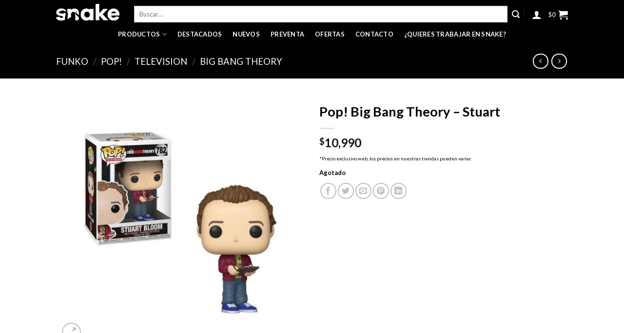

--- FILE ---
content_type: text/html; charset=UTF-8
request_url: https://snake.cl/producto/pop-big-bang-theory-stuart/
body_size: 28967
content:
<!DOCTYPE html>
<!--[if IE 9 ]> <html lang="es-CL" class="ie9 loading-site no-js"> <![endif]-->
<!--[if IE 8 ]> <html lang="es-CL" class="ie8 loading-site no-js"> <![endif]-->
<!--[if (gte IE 9)|!(IE)]><!--><html lang="es-CL" class="loading-site no-js"> <!--<![endif]-->
<head>
	<meta charset="UTF-8" />
	<link rel="profile" href="http://gmpg.org/xfn/11" />
	<link rel="pingback" href="https://snake.cl/xmlrpc.php" />

	<script>(function(html){html.className = html.className.replace(/\bno-js\b/,'js')})(document.documentElement);</script>
<meta name='robots' content='index, follow, max-image-preview:large, max-snippet:-1, max-video-preview:-1' />
	<style>img:is([sizes="auto" i], [sizes^="auto," i]) { contain-intrinsic-size: 3000px 1500px }</style>
	<meta name="viewport" content="width=device-width, initial-scale=1, maximum-scale=1" />
	<!-- This site is optimized with the Yoast SEO plugin v26.8 - https://yoast.com/product/yoast-seo-wordpress/ -->
	<title>Pop! Big Bang Theory - Stuart - Snake.cl</title>
	<link rel="canonical" href="https://snake.cl/producto/pop-big-bang-theory-stuart/" />
	<meta property="og:locale" content="es_ES" />
	<meta property="og:type" content="article" />
	<meta property="og:title" content="Pop! Big Bang Theory - Stuart - Snake.cl" />
	<meta property="og:url" content="https://snake.cl/producto/pop-big-bang-theory-stuart/" />
	<meta property="og:site_name" content="Snake.cl" />
	<meta property="article:modified_time" content="2021-12-09T14:08:30+00:00" />
	<meta property="og:image" content="https://snake.cl/wp-content/uploads/2020/06/200627050.jpg" />
	<meta property="og:image:width" content="750" />
	<meta property="og:image:height" content="555" />
	<meta property="og:image:type" content="image/jpeg" />
	<meta name="twitter:card" content="summary_large_image" />
	<script type="application/ld+json" class="yoast-schema-graph">{"@context":"https://schema.org","@graph":[{"@type":"WebPage","@id":"https://snake.cl/producto/pop-big-bang-theory-stuart/","url":"https://snake.cl/producto/pop-big-bang-theory-stuart/","name":"Pop! Big Bang Theory - Stuart - Snake.cl","isPartOf":{"@id":"https://snake.cl/#website"},"primaryImageOfPage":{"@id":"https://snake.cl/producto/pop-big-bang-theory-stuart/#primaryimage"},"image":{"@id":"https://snake.cl/producto/pop-big-bang-theory-stuart/#primaryimage"},"thumbnailUrl":"https://snake.cl/wp-content/uploads/2020/06/200627050.jpg","datePublished":"2020-06-29T17:27:52+00:00","dateModified":"2021-12-09T14:08:30+00:00","breadcrumb":{"@id":"https://snake.cl/producto/pop-big-bang-theory-stuart/#breadcrumb"},"inLanguage":"es-CL","potentialAction":[{"@type":"ReadAction","target":["https://snake.cl/producto/pop-big-bang-theory-stuart/"]}]},{"@type":"ImageObject","inLanguage":"es-CL","@id":"https://snake.cl/producto/pop-big-bang-theory-stuart/#primaryimage","url":"https://snake.cl/wp-content/uploads/2020/06/200627050.jpg","contentUrl":"https://snake.cl/wp-content/uploads/2020/06/200627050.jpg","width":750,"height":555},{"@type":"BreadcrumbList","@id":"https://snake.cl/producto/pop-big-bang-theory-stuart/#breadcrumb","itemListElement":[{"@type":"ListItem","position":1,"name":"Home","item":"https://snake.cl/"},{"@type":"ListItem","position":2,"name":"Shop","item":"https://snake.cl/shop/"},{"@type":"ListItem","position":3,"name":"Pop! Big Bang Theory &#8211; Stuart"}]},{"@type":"WebSite","@id":"https://snake.cl/#website","url":"https://snake.cl/","name":"Snake.cl","description":"","potentialAction":[{"@type":"SearchAction","target":{"@type":"EntryPoint","urlTemplate":"https://snake.cl/?s={search_term_string}"},"query-input":{"@type":"PropertyValueSpecification","valueRequired":true,"valueName":"search_term_string"}}],"inLanguage":"es-CL"}]}</script>
	<!-- / Yoast SEO plugin. -->


<link rel='dns-prefetch' href='//www.googletagmanager.com' />
<link rel='dns-prefetch' href='//fonts.googleapis.com' />
<link rel="alternate" type="application/rss+xml" title="Snake.cl &raquo; Feed" href="https://snake.cl/feed/" />
<link rel="alternate" type="application/rss+xml" title="Snake.cl &raquo; Feed de comentarios" href="https://snake.cl/comments/feed/" />
<script type="text/javascript">
/* <![CDATA[ */
window._wpemojiSettings = {"baseUrl":"https:\/\/s.w.org\/images\/core\/emoji\/16.0.1\/72x72\/","ext":".png","svgUrl":"https:\/\/s.w.org\/images\/core\/emoji\/16.0.1\/svg\/","svgExt":".svg","source":{"concatemoji":"https:\/\/snake.cl\/wp-includes\/js\/wp-emoji-release.min.js?ver=6.8.3"}};
/*! This file is auto-generated */
!function(s,n){var o,i,e;function c(e){try{var t={supportTests:e,timestamp:(new Date).valueOf()};sessionStorage.setItem(o,JSON.stringify(t))}catch(e){}}function p(e,t,n){e.clearRect(0,0,e.canvas.width,e.canvas.height),e.fillText(t,0,0);var t=new Uint32Array(e.getImageData(0,0,e.canvas.width,e.canvas.height).data),a=(e.clearRect(0,0,e.canvas.width,e.canvas.height),e.fillText(n,0,0),new Uint32Array(e.getImageData(0,0,e.canvas.width,e.canvas.height).data));return t.every(function(e,t){return e===a[t]})}function u(e,t){e.clearRect(0,0,e.canvas.width,e.canvas.height),e.fillText(t,0,0);for(var n=e.getImageData(16,16,1,1),a=0;a<n.data.length;a++)if(0!==n.data[a])return!1;return!0}function f(e,t,n,a){switch(t){case"flag":return n(e,"\ud83c\udff3\ufe0f\u200d\u26a7\ufe0f","\ud83c\udff3\ufe0f\u200b\u26a7\ufe0f")?!1:!n(e,"\ud83c\udde8\ud83c\uddf6","\ud83c\udde8\u200b\ud83c\uddf6")&&!n(e,"\ud83c\udff4\udb40\udc67\udb40\udc62\udb40\udc65\udb40\udc6e\udb40\udc67\udb40\udc7f","\ud83c\udff4\u200b\udb40\udc67\u200b\udb40\udc62\u200b\udb40\udc65\u200b\udb40\udc6e\u200b\udb40\udc67\u200b\udb40\udc7f");case"emoji":return!a(e,"\ud83e\udedf")}return!1}function g(e,t,n,a){var r="undefined"!=typeof WorkerGlobalScope&&self instanceof WorkerGlobalScope?new OffscreenCanvas(300,150):s.createElement("canvas"),o=r.getContext("2d",{willReadFrequently:!0}),i=(o.textBaseline="top",o.font="600 32px Arial",{});return e.forEach(function(e){i[e]=t(o,e,n,a)}),i}function t(e){var t=s.createElement("script");t.src=e,t.defer=!0,s.head.appendChild(t)}"undefined"!=typeof Promise&&(o="wpEmojiSettingsSupports",i=["flag","emoji"],n.supports={everything:!0,everythingExceptFlag:!0},e=new Promise(function(e){s.addEventListener("DOMContentLoaded",e,{once:!0})}),new Promise(function(t){var n=function(){try{var e=JSON.parse(sessionStorage.getItem(o));if("object"==typeof e&&"number"==typeof e.timestamp&&(new Date).valueOf()<e.timestamp+604800&&"object"==typeof e.supportTests)return e.supportTests}catch(e){}return null}();if(!n){if("undefined"!=typeof Worker&&"undefined"!=typeof OffscreenCanvas&&"undefined"!=typeof URL&&URL.createObjectURL&&"undefined"!=typeof Blob)try{var e="postMessage("+g.toString()+"("+[JSON.stringify(i),f.toString(),p.toString(),u.toString()].join(",")+"));",a=new Blob([e],{type:"text/javascript"}),r=new Worker(URL.createObjectURL(a),{name:"wpTestEmojiSupports"});return void(r.onmessage=function(e){c(n=e.data),r.terminate(),t(n)})}catch(e){}c(n=g(i,f,p,u))}t(n)}).then(function(e){for(var t in e)n.supports[t]=e[t],n.supports.everything=n.supports.everything&&n.supports[t],"flag"!==t&&(n.supports.everythingExceptFlag=n.supports.everythingExceptFlag&&n.supports[t]);n.supports.everythingExceptFlag=n.supports.everythingExceptFlag&&!n.supports.flag,n.DOMReady=!1,n.readyCallback=function(){n.DOMReady=!0}}).then(function(){return e}).then(function(){var e;n.supports.everything||(n.readyCallback(),(e=n.source||{}).concatemoji?t(e.concatemoji):e.wpemoji&&e.twemoji&&(t(e.twemoji),t(e.wpemoji)))}))}((window,document),window._wpemojiSettings);
/* ]]> */
</script>
<link rel='stylesheet' id='font-awesome-css' href='https://snake.cl/wp-content/plugins/woocommerce-ajax-filters/berocket/assets/css/font-awesome.min.css?ver=6.8.3' type='text/css' media='all' />
<link rel='stylesheet' id='berocket_aapf_widget-style-css' href='https://snake.cl/wp-content/plugins/woocommerce-ajax-filters/assets/frontend/css/fullmain.min.css?ver=3.1.9.6' type='text/css' media='all' />
<style id='wp-emoji-styles-inline-css' type='text/css'>

	img.wp-smiley, img.emoji {
		display: inline !important;
		border: none !important;
		box-shadow: none !important;
		height: 1em !important;
		width: 1em !important;
		margin: 0 0.07em !important;
		vertical-align: -0.1em !important;
		background: none !important;
		padding: 0 !important;
	}
</style>
<link rel='stylesheet' id='wp-block-library-css' href='https://snake.cl/wp-includes/css/dist/block-library/style.min.css?ver=6.8.3' type='text/css' media='all' />
<style id='classic-theme-styles-inline-css' type='text/css'>
/*! This file is auto-generated */
.wp-block-button__link{color:#fff;background-color:#32373c;border-radius:9999px;box-shadow:none;text-decoration:none;padding:calc(.667em + 2px) calc(1.333em + 2px);font-size:1.125em}.wp-block-file__button{background:#32373c;color:#fff;text-decoration:none}
</style>
<style id='global-styles-inline-css' type='text/css'>
:root{--wp--preset--aspect-ratio--square: 1;--wp--preset--aspect-ratio--4-3: 4/3;--wp--preset--aspect-ratio--3-4: 3/4;--wp--preset--aspect-ratio--3-2: 3/2;--wp--preset--aspect-ratio--2-3: 2/3;--wp--preset--aspect-ratio--16-9: 16/9;--wp--preset--aspect-ratio--9-16: 9/16;--wp--preset--color--black: #000000;--wp--preset--color--cyan-bluish-gray: #abb8c3;--wp--preset--color--white: #ffffff;--wp--preset--color--pale-pink: #f78da7;--wp--preset--color--vivid-red: #cf2e2e;--wp--preset--color--luminous-vivid-orange: #ff6900;--wp--preset--color--luminous-vivid-amber: #fcb900;--wp--preset--color--light-green-cyan: #7bdcb5;--wp--preset--color--vivid-green-cyan: #00d084;--wp--preset--color--pale-cyan-blue: #8ed1fc;--wp--preset--color--vivid-cyan-blue: #0693e3;--wp--preset--color--vivid-purple: #9b51e0;--wp--preset--gradient--vivid-cyan-blue-to-vivid-purple: linear-gradient(135deg,rgba(6,147,227,1) 0%,rgb(155,81,224) 100%);--wp--preset--gradient--light-green-cyan-to-vivid-green-cyan: linear-gradient(135deg,rgb(122,220,180) 0%,rgb(0,208,130) 100%);--wp--preset--gradient--luminous-vivid-amber-to-luminous-vivid-orange: linear-gradient(135deg,rgba(252,185,0,1) 0%,rgba(255,105,0,1) 100%);--wp--preset--gradient--luminous-vivid-orange-to-vivid-red: linear-gradient(135deg,rgba(255,105,0,1) 0%,rgb(207,46,46) 100%);--wp--preset--gradient--very-light-gray-to-cyan-bluish-gray: linear-gradient(135deg,rgb(238,238,238) 0%,rgb(169,184,195) 100%);--wp--preset--gradient--cool-to-warm-spectrum: linear-gradient(135deg,rgb(74,234,220) 0%,rgb(151,120,209) 20%,rgb(207,42,186) 40%,rgb(238,44,130) 60%,rgb(251,105,98) 80%,rgb(254,248,76) 100%);--wp--preset--gradient--blush-light-purple: linear-gradient(135deg,rgb(255,206,236) 0%,rgb(152,150,240) 100%);--wp--preset--gradient--blush-bordeaux: linear-gradient(135deg,rgb(254,205,165) 0%,rgb(254,45,45) 50%,rgb(107,0,62) 100%);--wp--preset--gradient--luminous-dusk: linear-gradient(135deg,rgb(255,203,112) 0%,rgb(199,81,192) 50%,rgb(65,88,208) 100%);--wp--preset--gradient--pale-ocean: linear-gradient(135deg,rgb(255,245,203) 0%,rgb(182,227,212) 50%,rgb(51,167,181) 100%);--wp--preset--gradient--electric-grass: linear-gradient(135deg,rgb(202,248,128) 0%,rgb(113,206,126) 100%);--wp--preset--gradient--midnight: linear-gradient(135deg,rgb(2,3,129) 0%,rgb(40,116,252) 100%);--wp--preset--font-size--small: 13px;--wp--preset--font-size--medium: 20px;--wp--preset--font-size--large: 36px;--wp--preset--font-size--x-large: 42px;--wp--preset--spacing--20: 0.44rem;--wp--preset--spacing--30: 0.67rem;--wp--preset--spacing--40: 1rem;--wp--preset--spacing--50: 1.5rem;--wp--preset--spacing--60: 2.25rem;--wp--preset--spacing--70: 3.38rem;--wp--preset--spacing--80: 5.06rem;--wp--preset--shadow--natural: 6px 6px 9px rgba(0, 0, 0, 0.2);--wp--preset--shadow--deep: 12px 12px 50px rgba(0, 0, 0, 0.4);--wp--preset--shadow--sharp: 6px 6px 0px rgba(0, 0, 0, 0.2);--wp--preset--shadow--outlined: 6px 6px 0px -3px rgba(255, 255, 255, 1), 6px 6px rgba(0, 0, 0, 1);--wp--preset--shadow--crisp: 6px 6px 0px rgba(0, 0, 0, 1);}:where(.is-layout-flex){gap: 0.5em;}:where(.is-layout-grid){gap: 0.5em;}body .is-layout-flex{display: flex;}.is-layout-flex{flex-wrap: wrap;align-items: center;}.is-layout-flex > :is(*, div){margin: 0;}body .is-layout-grid{display: grid;}.is-layout-grid > :is(*, div){margin: 0;}:where(.wp-block-columns.is-layout-flex){gap: 2em;}:where(.wp-block-columns.is-layout-grid){gap: 2em;}:where(.wp-block-post-template.is-layout-flex){gap: 1.25em;}:where(.wp-block-post-template.is-layout-grid){gap: 1.25em;}.has-black-color{color: var(--wp--preset--color--black) !important;}.has-cyan-bluish-gray-color{color: var(--wp--preset--color--cyan-bluish-gray) !important;}.has-white-color{color: var(--wp--preset--color--white) !important;}.has-pale-pink-color{color: var(--wp--preset--color--pale-pink) !important;}.has-vivid-red-color{color: var(--wp--preset--color--vivid-red) !important;}.has-luminous-vivid-orange-color{color: var(--wp--preset--color--luminous-vivid-orange) !important;}.has-luminous-vivid-amber-color{color: var(--wp--preset--color--luminous-vivid-amber) !important;}.has-light-green-cyan-color{color: var(--wp--preset--color--light-green-cyan) !important;}.has-vivid-green-cyan-color{color: var(--wp--preset--color--vivid-green-cyan) !important;}.has-pale-cyan-blue-color{color: var(--wp--preset--color--pale-cyan-blue) !important;}.has-vivid-cyan-blue-color{color: var(--wp--preset--color--vivid-cyan-blue) !important;}.has-vivid-purple-color{color: var(--wp--preset--color--vivid-purple) !important;}.has-black-background-color{background-color: var(--wp--preset--color--black) !important;}.has-cyan-bluish-gray-background-color{background-color: var(--wp--preset--color--cyan-bluish-gray) !important;}.has-white-background-color{background-color: var(--wp--preset--color--white) !important;}.has-pale-pink-background-color{background-color: var(--wp--preset--color--pale-pink) !important;}.has-vivid-red-background-color{background-color: var(--wp--preset--color--vivid-red) !important;}.has-luminous-vivid-orange-background-color{background-color: var(--wp--preset--color--luminous-vivid-orange) !important;}.has-luminous-vivid-amber-background-color{background-color: var(--wp--preset--color--luminous-vivid-amber) !important;}.has-light-green-cyan-background-color{background-color: var(--wp--preset--color--light-green-cyan) !important;}.has-vivid-green-cyan-background-color{background-color: var(--wp--preset--color--vivid-green-cyan) !important;}.has-pale-cyan-blue-background-color{background-color: var(--wp--preset--color--pale-cyan-blue) !important;}.has-vivid-cyan-blue-background-color{background-color: var(--wp--preset--color--vivid-cyan-blue) !important;}.has-vivid-purple-background-color{background-color: var(--wp--preset--color--vivid-purple) !important;}.has-black-border-color{border-color: var(--wp--preset--color--black) !important;}.has-cyan-bluish-gray-border-color{border-color: var(--wp--preset--color--cyan-bluish-gray) !important;}.has-white-border-color{border-color: var(--wp--preset--color--white) !important;}.has-pale-pink-border-color{border-color: var(--wp--preset--color--pale-pink) !important;}.has-vivid-red-border-color{border-color: var(--wp--preset--color--vivid-red) !important;}.has-luminous-vivid-orange-border-color{border-color: var(--wp--preset--color--luminous-vivid-orange) !important;}.has-luminous-vivid-amber-border-color{border-color: var(--wp--preset--color--luminous-vivid-amber) !important;}.has-light-green-cyan-border-color{border-color: var(--wp--preset--color--light-green-cyan) !important;}.has-vivid-green-cyan-border-color{border-color: var(--wp--preset--color--vivid-green-cyan) !important;}.has-pale-cyan-blue-border-color{border-color: var(--wp--preset--color--pale-cyan-blue) !important;}.has-vivid-cyan-blue-border-color{border-color: var(--wp--preset--color--vivid-cyan-blue) !important;}.has-vivid-purple-border-color{border-color: var(--wp--preset--color--vivid-purple) !important;}.has-vivid-cyan-blue-to-vivid-purple-gradient-background{background: var(--wp--preset--gradient--vivid-cyan-blue-to-vivid-purple) !important;}.has-light-green-cyan-to-vivid-green-cyan-gradient-background{background: var(--wp--preset--gradient--light-green-cyan-to-vivid-green-cyan) !important;}.has-luminous-vivid-amber-to-luminous-vivid-orange-gradient-background{background: var(--wp--preset--gradient--luminous-vivid-amber-to-luminous-vivid-orange) !important;}.has-luminous-vivid-orange-to-vivid-red-gradient-background{background: var(--wp--preset--gradient--luminous-vivid-orange-to-vivid-red) !important;}.has-very-light-gray-to-cyan-bluish-gray-gradient-background{background: var(--wp--preset--gradient--very-light-gray-to-cyan-bluish-gray) !important;}.has-cool-to-warm-spectrum-gradient-background{background: var(--wp--preset--gradient--cool-to-warm-spectrum) !important;}.has-blush-light-purple-gradient-background{background: var(--wp--preset--gradient--blush-light-purple) !important;}.has-blush-bordeaux-gradient-background{background: var(--wp--preset--gradient--blush-bordeaux) !important;}.has-luminous-dusk-gradient-background{background: var(--wp--preset--gradient--luminous-dusk) !important;}.has-pale-ocean-gradient-background{background: var(--wp--preset--gradient--pale-ocean) !important;}.has-electric-grass-gradient-background{background: var(--wp--preset--gradient--electric-grass) !important;}.has-midnight-gradient-background{background: var(--wp--preset--gradient--midnight) !important;}.has-small-font-size{font-size: var(--wp--preset--font-size--small) !important;}.has-medium-font-size{font-size: var(--wp--preset--font-size--medium) !important;}.has-large-font-size{font-size: var(--wp--preset--font-size--large) !important;}.has-x-large-font-size{font-size: var(--wp--preset--font-size--x-large) !important;}
:where(.wp-block-post-template.is-layout-flex){gap: 1.25em;}:where(.wp-block-post-template.is-layout-grid){gap: 1.25em;}
:where(.wp-block-columns.is-layout-flex){gap: 2em;}:where(.wp-block-columns.is-layout-grid){gap: 2em;}
:root :where(.wp-block-pullquote){font-size: 1.5em;line-height: 1.6;}
</style>
<link rel='stylesheet' id='contact-form-7-css' href='https://snake.cl/wp-content/plugins/contact-form-7/includes/css/styles.css?ver=6.1.4' type='text/css' media='all' />
<link rel='stylesheet' id='photoswipe-css' href='https://snake.cl/wp-content/plugins/woocommerce/assets/css/photoswipe/photoswipe.min.css?ver=10.4.3' type='text/css' media='all' />
<link rel='stylesheet' id='photoswipe-default-skin-css' href='https://snake.cl/wp-content/plugins/woocommerce/assets/css/photoswipe/default-skin/default-skin.min.css?ver=10.4.3' type='text/css' media='all' />
<style id='woocommerce-inline-inline-css' type='text/css'>
.woocommerce form .form-row .required { visibility: visible; }
</style>
<link rel='stylesheet' id='enviaPublicStylesheet-css' href='https://snake.cl/wp-content/plugins/shipping-system-live-rates-fulfillment-envia/public/css/envia-shipping-public.css?ver=1.5' type='text/css' media='' />
<link rel='stylesheet' id='flatsome-icons-css' href='https://snake.cl/wp-content/themes/flatsome/assets/css/fl-icons.css?ver=3.12' type='text/css' media='all' />
<link rel='stylesheet' id='flatsome-main-css' href='https://snake.cl/wp-content/themes/flatsome/assets/css/flatsome.css?ver=3.12.2' type='text/css' media='all' />
<link rel='stylesheet' id='flatsome-shop-css' href='https://snake.cl/wp-content/themes/flatsome/assets/css/flatsome-shop.css?ver=3.12.2' type='text/css' media='all' />
<link rel='stylesheet' id='flatsome-style-css' href='https://snake.cl/wp-content/themes/flatsome/style.css?ver=3.12.2' type='text/css' media='all' />
<link rel='stylesheet' id='flatsome-googlefonts-css' href='//fonts.googleapis.com/css?family=Lato%3Aregular%2C700%2Cregular%2Cregular%7C-apple-system%2C+BlinkMacSystemFont%2C+%22Segoe+UI%22%2C+Roboto%2C+Oxygen-Sans%2C+Ubuntu%2C+Cantarell%2C+%22Helvetica+Neue%22%2C+sans-serif%3Aregular%2Cregular&#038;display=swap&#038;ver=3.9' type='text/css' media='all' />
<script type="text/javascript" src="https://snake.cl/wp-includes/js/jquery/jquery.min.js?ver=3.7.1" id="jquery-core-js"></script>
<script type="text/javascript" src="https://snake.cl/wp-includes/js/jquery/jquery-migrate.min.js?ver=3.4.1" id="jquery-migrate-js"></script>
<script type="text/javascript" src="https://snake.cl/wp-content/plugins/square-thumbnails/public/js/square-thumbnails-public.js?ver=2.4.0" id="square-thumbnails-js"></script>
<script type="text/javascript" src="https://snake.cl/wp-content/plugins/woocommerce/assets/js/jquery-blockui/jquery.blockUI.min.js?ver=2.7.0-wc.10.4.3" id="wc-jquery-blockui-js" defer="defer" data-wp-strategy="defer"></script>
<script type="text/javascript" id="wc-add-to-cart-js-extra">
/* <![CDATA[ */
var wc_add_to_cart_params = {"ajax_url":"\/wp-admin\/admin-ajax.php","wc_ajax_url":"\/?wc-ajax=%%endpoint%%","i18n_view_cart":"Ver carrito","cart_url":"https:\/\/snake.cl\/cart\/","is_cart":"","cart_redirect_after_add":"no"};
/* ]]> */
</script>
<script type="text/javascript" src="https://snake.cl/wp-content/plugins/woocommerce/assets/js/frontend/add-to-cart.min.js?ver=10.4.3" id="wc-add-to-cart-js" defer="defer" data-wp-strategy="defer"></script>
<script type="text/javascript" src="https://snake.cl/wp-content/plugins/woocommerce/assets/js/photoswipe/photoswipe.min.js?ver=4.1.1-wc.10.4.3" id="wc-photoswipe-js" defer="defer" data-wp-strategy="defer"></script>
<script type="text/javascript" src="https://snake.cl/wp-content/plugins/woocommerce/assets/js/photoswipe/photoswipe-ui-default.min.js?ver=4.1.1-wc.10.4.3" id="wc-photoswipe-ui-default-js" defer="defer" data-wp-strategy="defer"></script>
<script type="text/javascript" id="wc-single-product-js-extra">
/* <![CDATA[ */
var wc_single_product_params = {"i18n_required_rating_text":"Por favor elige una puntuaci\u00f3n","i18n_rating_options":["1 de 5 estrellas","2 de 5 estrellas","3 de 5 estrellas","4 de 5 estrellas","5 de 5 estrellas"],"i18n_product_gallery_trigger_text":"Ver galer\u00eda de im\u00e1genes a pantalla completa","review_rating_required":"yes","flexslider":{"rtl":false,"animation":"slide","smoothHeight":true,"directionNav":false,"controlNav":"thumbnails","slideshow":false,"animationSpeed":500,"animationLoop":false,"allowOneSlide":false},"zoom_enabled":"","zoom_options":[],"photoswipe_enabled":"1","photoswipe_options":{"shareEl":false,"closeOnScroll":false,"history":false,"hideAnimationDuration":0,"showAnimationDuration":0},"flexslider_enabled":""};
/* ]]> */
</script>
<script type="text/javascript" src="https://snake.cl/wp-content/plugins/woocommerce/assets/js/frontend/single-product.min.js?ver=10.4.3" id="wc-single-product-js" defer="defer" data-wp-strategy="defer"></script>
<script type="text/javascript" src="https://snake.cl/wp-content/plugins/woocommerce/assets/js/js-cookie/js.cookie.min.js?ver=2.1.4-wc.10.4.3" id="wc-js-cookie-js" defer="defer" data-wp-strategy="defer"></script>
<script type="text/javascript" id="woocommerce-js-extra">
/* <![CDATA[ */
var woocommerce_params = {"ajax_url":"\/wp-admin\/admin-ajax.php","wc_ajax_url":"\/?wc-ajax=%%endpoint%%","i18n_password_show":"Mostrar contrase\u00f1a","i18n_password_hide":"Ocultar contrase\u00f1a"};
/* ]]> */
</script>
<script type="text/javascript" src="https://snake.cl/wp-content/plugins/woocommerce/assets/js/frontend/woocommerce.min.js?ver=10.4.3" id="woocommerce-js" defer="defer" data-wp-strategy="defer"></script>

<!-- Fragmento de código de la etiqueta de Google (gtag.js) agregada por Site Kit -->
<!-- Fragmento de código de Google Analytics agregado por Site Kit -->
<script type="text/javascript" src="https://www.googletagmanager.com/gtag/js?id=G-TGQ338HWT7" id="google_gtagjs-js" async></script>
<script type="text/javascript" id="google_gtagjs-js-after">
/* <![CDATA[ */
window.dataLayer = window.dataLayer || [];function gtag(){dataLayer.push(arguments);}
gtag("set","linker",{"domains":["snake.cl"]});
gtag("js", new Date());
gtag("set", "developer_id.dZTNiMT", true);
gtag("config", "G-TGQ338HWT7");
/* ]]> */
</script>
<link rel="https://api.w.org/" href="https://snake.cl/wp-json/" /><link rel="alternate" title="JSON" type="application/json" href="https://snake.cl/wp-json/wp/v2/product/4372" /><link rel="EditURI" type="application/rsd+xml" title="RSD" href="https://snake.cl/xmlrpc.php?rsd" />
<meta name="generator" content="WordPress 6.8.3" />
<meta name="generator" content="WooCommerce 10.4.3" />
<link rel='shortlink' href='https://snake.cl/?p=4372' />
<link rel="alternate" title="oEmbed (JSON)" type="application/json+oembed" href="https://snake.cl/wp-json/oembed/1.0/embed?url=https%3A%2F%2Fsnake.cl%2Fproducto%2Fpop-big-bang-theory-stuart%2F" />
<link rel="alternate" title="oEmbed (XML)" type="text/xml+oembed" href="https://snake.cl/wp-json/oembed/1.0/embed?url=https%3A%2F%2Fsnake.cl%2Fproducto%2Fpop-big-bang-theory-stuart%2F&#038;format=xml" />
<meta name="generator" content="Site Kit by Google 1.171.0" /><style>.bg{opacity: 0; transition: opacity 1s; -webkit-transition: opacity 1s;} .bg-loaded{opacity: 1;}</style><!--[if IE]><link rel="stylesheet" type="text/css" href="https://snake.cl/wp-content/themes/flatsome/assets/css/ie-fallback.css"><script src="//cdnjs.cloudflare.com/ajax/libs/html5shiv/3.6.1/html5shiv.js"></script><script>var head = document.getElementsByTagName('head')[0],style = document.createElement('style');style.type = 'text/css';style.styleSheet.cssText = ':before,:after{content:none !important';head.appendChild(style);setTimeout(function(){head.removeChild(style);}, 0);</script><script src="https://snake.cl/wp-content/themes/flatsome/assets/libs/ie-flexibility.js"></script><![endif]--><!-- Google tag (gtag.js) -->
<script async src="https://www.googletagmanager.com/gtag/js?id=G-VCDJWKWZGN">
</script>
<script>
  window.dataLayer = window.dataLayer || [];
  function gtag(){dataLayer.push(arguments);}
  gtag('js', new Date());

  gtag('config', 'G-VCDJWKWZGN');
</script>	<noscript><style>.woocommerce-product-gallery{ opacity: 1 !important; }</style></noscript>
	
<!-- Metaetiquetas de Google AdSense agregadas por Site Kit -->
<meta name="google-adsense-platform-account" content="ca-host-pub-2644536267352236">
<meta name="google-adsense-platform-domain" content="sitekit.withgoogle.com">
<!-- Acabar con las metaetiquetas de Google AdSense agregadas por Site Kit -->

<!-- Fragmento de código de Google Tag Manager agregado por Site Kit -->
<script type="text/javascript">
/* <![CDATA[ */

			( function( w, d, s, l, i ) {
				w[l] = w[l] || [];
				w[l].push( {'gtm.start': new Date().getTime(), event: 'gtm.js'} );
				var f = d.getElementsByTagName( s )[0],
					j = d.createElement( s ), dl = l != 'dataLayer' ? '&l=' + l : '';
				j.async = true;
				j.src = 'https://www.googletagmanager.com/gtm.js?id=' + i + dl;
				f.parentNode.insertBefore( j, f );
			} )( window, document, 'script', 'dataLayer', 'GTM-TTTXL84' );
			
/* ]]> */
</script>

<!-- Final del fragmento de código de Google Tag Manager agregado por Site Kit -->
<link rel="icon" href="https://snake.cl/wp-content/uploads/2020/06/cropped-favicon-32x32.png" sizes="32x32" />
<link rel="icon" href="https://snake.cl/wp-content/uploads/2020/06/cropped-favicon-192x192.png" sizes="192x192" />
<link rel="apple-touch-icon" href="https://snake.cl/wp-content/uploads/2020/06/cropped-favicon-180x180.png" />
<meta name="msapplication-TileImage" content="https://snake.cl/wp-content/uploads/2020/06/cropped-favicon-270x270.png" />
<style id="custom-css" type="text/css">:root {--primary-color: #000000;}.header-main{height: 50px}#logo img{max-height: 50px}#logo{width:130px;}.header-bottom{min-height: 10px}.header-top{min-height: 20px}.transparent .header-main{height: 30px}.transparent #logo img{max-height: 30px}.has-transparent + .page-title:first-of-type,.has-transparent + #main > .page-title,.has-transparent + #main > div > .page-title,.has-transparent + #main .page-header-wrapper:first-of-type .page-title{padding-top: 80px;}.header.show-on-scroll,.stuck .header-main{height:50px!important}.stuck #logo img{max-height: 50px!important}.search-form{ width: 100%;}.header-bg-color, .header-wrapper {background-color: #000000}.header-bottom {background-color: #000000}.header-wrapper:not(.stuck) .header-main .header-nav{margin-top: 8px }@media (max-width: 549px) {.header-main{height: 70px}#logo img{max-height: 70px}}.nav-dropdown-has-arrow li.has-dropdown:before{border-bottom-color: rgba(0,0,0,0);}.nav .nav-dropdown{border-color: rgba(0,0,0,0) }.nav-dropdown{font-size:100%}.nav-dropdown-has-arrow li.has-dropdown:after{border-bottom-color: #000000;}.nav .nav-dropdown{background-color: #000000}.header-top{background-color:rgba(94,94,94,0.42)!important;}/* Color */.accordion-title.active, .has-icon-bg .icon .icon-inner,.logo a, .primary.is-underline, .primary.is-link, .badge-outline .badge-inner, .nav-outline > li.active> a,.nav-outline >li.active > a, .cart-icon strong,[data-color='primary'], .is-outline.primary{color: #000000;}/* Color !important */[data-text-color="primary"]{color: #000000!important;}/* Background Color */[data-text-bg="primary"]{background-color: #000000;}/* Background */.scroll-to-bullets a,.featured-title, .label-new.menu-item > a:after, .nav-pagination > li > .current,.nav-pagination > li > span:hover,.nav-pagination > li > a:hover,.has-hover:hover .badge-outline .badge-inner,button[type="submit"], .button.wc-forward:not(.checkout):not(.checkout-button), .button.submit-button, .button.primary:not(.is-outline),.featured-table .title,.is-outline:hover, .has-icon:hover .icon-label,.nav-dropdown-bold .nav-column li > a:hover, .nav-dropdown.nav-dropdown-bold > li > a:hover, .nav-dropdown-bold.dark .nav-column li > a:hover, .nav-dropdown.nav-dropdown-bold.dark > li > a:hover, .is-outline:hover, .tagcloud a:hover,.grid-tools a, input[type='submit']:not(.is-form), .box-badge:hover .box-text, input.button.alt,.nav-box > li > a:hover,.nav-box > li.active > a,.nav-pills > li.active > a ,.current-dropdown .cart-icon strong, .cart-icon:hover strong, .nav-line-bottom > li > a:before, .nav-line-grow > li > a:before, .nav-line > li > a:before,.banner, .header-top, .slider-nav-circle .flickity-prev-next-button:hover svg, .slider-nav-circle .flickity-prev-next-button:hover .arrow, .primary.is-outline:hover, .button.primary:not(.is-outline), input[type='submit'].primary, input[type='submit'].primary, input[type='reset'].button, input[type='button'].primary, .badge-inner{background-color: #000000;}/* Border */.nav-vertical.nav-tabs > li.active > a,.scroll-to-bullets a.active,.nav-pagination > li > .current,.nav-pagination > li > span:hover,.nav-pagination > li > a:hover,.has-hover:hover .badge-outline .badge-inner,.accordion-title.active,.featured-table,.is-outline:hover, .tagcloud a:hover,blockquote, .has-border, .cart-icon strong:after,.cart-icon strong,.blockUI:before, .processing:before,.loading-spin, .slider-nav-circle .flickity-prev-next-button:hover svg, .slider-nav-circle .flickity-prev-next-button:hover .arrow, .primary.is-outline:hover{border-color: #000000}.nav-tabs > li.active > a{border-top-color: #000000}.widget_shopping_cart_content .blockUI.blockOverlay:before { border-left-color: #000000 }.woocommerce-checkout-review-order .blockUI.blockOverlay:before { border-left-color: #000000 }/* Fill */.slider .flickity-prev-next-button:hover svg,.slider .flickity-prev-next-button:hover .arrow{fill: #000000;}/* Background Color */[data-icon-label]:after, .secondary.is-underline:hover,.secondary.is-outline:hover,.icon-label,.button.secondary:not(.is-outline),.button.alt:not(.is-outline), .badge-inner.on-sale, .button.checkout, .single_add_to_cart_button, .current .breadcrumb-step{ background-color:#000000; }[data-text-bg="secondary"]{background-color: #000000;}/* Color */.secondary.is-underline,.secondary.is-link, .secondary.is-outline,.stars a.active, .star-rating:before, .woocommerce-page .star-rating:before,.star-rating span:before, .color-secondary{color: #000000}/* Color !important */[data-text-color="secondary"]{color: #000000!important;}/* Border */.secondary.is-outline:hover{border-color:#000000}body{font-size: 100%;}@media screen and (max-width: 549px){body{font-size: 100%;}}body{font-family:"Lato", sans-serif}body{font-weight: 0}body{color: #000000}.nav > li > a {font-family:"Lato", sans-serif;}.mobile-sidebar-levels-2 .nav > li > ul > li > a {font-family:"Lato", sans-serif;}.nav > li > a {font-weight: 0;}.mobile-sidebar-levels-2 .nav > li > ul > li > a {font-weight: 0;}h1,h2,h3,h4,h5,h6,.heading-font, .off-canvas-center .nav-sidebar.nav-vertical > li > a{font-family: "Lato", sans-serif;}h1,h2,h3,h4,h5,h6,.heading-font,.banner h1,.banner h2{font-weight: 700;}h1,h2,h3,h4,h5,h6,.heading-font{color: #000000;}.alt-font{font-family: "-apple-system, BlinkMacSystemFont, "Segoe UI", Roboto, Oxygen-Sans, Ubuntu, Cantarell, "Helvetica Neue", sans-serif", sans-serif;}.alt-font{font-weight: 0!important;}.header:not(.transparent) .header-nav.nav > li > a:hover,.header:not(.transparent) .header-nav.nav > li.active > a,.header:not(.transparent) .header-nav.nav > li.current > a,.header:not(.transparent) .header-nav.nav > li > a.active,.header:not(.transparent) .header-nav.nav > li > a.current{color: #ffffff;}.header-nav.nav-line-bottom > li > a:before,.header-nav.nav-line-grow > li > a:before,.header-nav.nav-line > li > a:before,.header-nav.nav-box > li > a:hover,.header-nav.nav-box > li.active > a,.header-nav.nav-pills > li > a:hover,.header-nav.nav-pills > li.active > a{color:#FFF!important;background-color: #ffffff;}.header:not(.transparent) .header-bottom-nav.nav > li > a{color: #ffffff;}.header:not(.transparent) .header-bottom-nav.nav > li > a:hover,.header:not(.transparent) .header-bottom-nav.nav > li.active > a,.header:not(.transparent) .header-bottom-nav.nav > li.current > a,.header:not(.transparent) .header-bottom-nav.nav > li > a.active,.header:not(.transparent) .header-bottom-nav.nav > li > a.current{color: #ffffff;}.header-bottom-nav.nav-line-bottom > li > a:before,.header-bottom-nav.nav-line-grow > li > a:before,.header-bottom-nav.nav-line > li > a:before,.header-bottom-nav.nav-box > li > a:hover,.header-bottom-nav.nav-box > li.active > a,.header-bottom-nav.nav-pills > li > a:hover,.header-bottom-nav.nav-pills > li.active > a{color:#FFF!important;background-color: #ffffff;}a{color: #000000;}.products.has-equal-box-heights .box-image {padding-top: 100%;}@media screen and (min-width: 550px){.products .box-vertical .box-image{min-width: 300px!important;width: 300px!important;}}.header-main .social-icons,.header-main .cart-icon strong,.header-main .menu-title,.header-main .header-button > .button.is-outline,.header-main .nav > li > a > i:not(.icon-angle-down){color: #ffffff!important;}.header-main .header-button > .button.is-outline,.header-main .cart-icon strong:after,.header-main .cart-icon strong{border-color: #ffffff!important;}.header-main .header-button > .button:not(.is-outline){background-color: #ffffff!important;}.header-main .current-dropdown .cart-icon strong,.header-main .header-button > .button:hover,.header-main .header-button > .button:hover i,.header-main .header-button > .button:hover span{color:#FFF!important;}.header-main .menu-title:hover,.header-main .social-icons a:hover,.header-main .header-button > .button.is-outline:hover,.header-main .nav > li > a:hover > i:not(.icon-angle-down){color: #ffffff!important;}.header-main .current-dropdown .cart-icon strong,.header-main .header-button > .button:hover{background-color: #ffffff!important;}.header-main .current-dropdown .cart-icon strong:after,.header-main .current-dropdown .cart-icon strong,.header-main .header-button > .button:hover{border-color: #ffffff!important;}.footer-2{background-color: #000000}.absolute-footer, html{background-color: #000000}button[name='update_cart'] { display: none; }/* Custom CSS */.d1{ width: 100%; padding: 10px; background-color: white; float: left;}.i1{ float: right; margin-right: 20px;}@media (min-width:600px) {.d2{font-size: 20px;}.d3{font-size: 50px;}.i1{ width: 102px; height: 102px;}} @media (max-width:600px) {.d2{font-size: 14px;}.d3{font-size: 20px;}.i1{ width: 42px; height: 42px;} }.d2{ float: left; width: 100%;}.d3{ float: left;}li.cat-item-1695 {display: none !important;}add_filter('woocommerce_order_button_text','custom_order_button_text',1);function custom_order_button_text($order_button_text) {$order_button_text = 'Complete Checkout';return $order_button_text;[featured_products per_page="99" orderby="date" paginate="true"]function wp_woocommerce_short_description_if_empty(){global $post;if (empty($post->post_excerpt)) {$post_excerpt = '<p class="default-short-desc">';$post_excerpt .= 'Your Custom Message Here.';$post_excerpt .= '</p>';echo $post_excerpt;}}add_action('woocommerce_single_product_summary', 'wp_woocommerce_short_description_if_empty', 21);.cart-collaterals .cart_totals table thead tr th {border: none !important;border-bottom: 1px solid #ececec !important;}.label-new.menu-item > a:after{content:"New";}.label-hot.menu-item > a:after{content:"Hot";}.label-sale.menu-item > a:after{content:"Sale";}.label-popular.menu-item > a:after{content:"Popular";}</style>		<style type="text/css" id="wp-custom-css">
			.c1{ width: 300px; font-size: 16px; margin: 0 auto; margin-bottom: 10px;}


td.product-total, .shop_table tfoot tr td, .cart_totals tbody tr td, .shop_table thead tr th:last-of-type, .shop_table tr td:last-of-type{
	text-align:left !important;
}
.page-id-1711 .shop_table .cart_item td{
	width:0px !important;
}
.shipping__list_item{
	display:inline-flex !important;
}
.shop_table thead th, .shop_table .order-total td, .shop_table .order-total th{
	border:none !important;
}
.shop_table .cart_item td{
	border:none !important;
}
.shop_table tfoot th{
		border:none !important;
}
td.product-total, .shop_table tfoot tr td, .cart_totals tbody tr td, .shop_table thead tr th:last-of-type, .shop_table tr td:last-of-type{
		border:none !important;
}

@media screen and (min-width:600px){.c1{margin-left: 50%;}}
#shipping_method_0_local_pickup15:checked + label[for=shipping_method_0_local_pickup15]::after {
    display: block;
    content: "Disponible en nuestra tienda 48hrs habiles despues de la compra. Paseo Las Palmas, Local 051, Providencia.";
	color: red;
	font-weight: 600;

.cart_totals table thead th {
    border: none !important;
    border-bottom: 1px solid #ececec !important;
}



		</style>
		</head>

<body class="wp-singular product-template-default single single-product postid-4372 wp-theme-flatsome theme-flatsome woocommerce woocommerce-page woocommerce-no-js lightbox nav-dropdown-has-arrow">

		<!-- Fragmento de código de Google Tag Manager (noscript) agregado por Site Kit -->
		<noscript>
			<iframe src="https://www.googletagmanager.com/ns.html?id=GTM-TTTXL84" height="0" width="0" style="display:none;visibility:hidden"></iframe>
		</noscript>
		<!-- Final del fragmento de código de Google Tag Manager (noscript) agregado por Site Kit -->
		
<a class="skip-link screen-reader-text" href="#main">Skip to content</a>

<div id="wrapper">

	
	<header id="header" class="header has-sticky sticky-fade">
		<div class="header-wrapper">
			<div id="masthead" class="header-main has-sticky-logo nav-dark">
      <div class="header-inner flex-row container logo-left medium-logo-center" role="navigation">

          <!-- Logo -->
          <div id="logo" class="flex-col logo">
            <!-- Header logo -->
<a href="https://snake.cl/" title="Snake.cl" rel="home">
    <img width="130" height="50" src="http://snake.cl/wp-content/uploads/2020/07/snake-logo-small.png" class="header-logo-sticky" alt="Snake.cl"/><img width="130" height="50" src="http://snake.cl/wp-content/uploads/2020/07/snake-logo-small.png" class="header_logo header-logo" alt="Snake.cl"/><img  width="130" height="50" src="http://snake.cl/wp-content/uploads/2020/07/snake-logo-small.png" class="header-logo-dark" alt="Snake.cl"/></a>
          </div>

          <!-- Mobile Left Elements -->
          <div class="flex-col show-for-medium flex-left">
            <ul class="mobile-nav nav nav-left ">
              <li class="nav-icon has-icon">
  		<a href="#" data-open="#main-menu" data-pos="left" data-bg="main-menu-overlay" data-color="dark" class="is-small" aria-label="Menu" aria-controls="main-menu" aria-expanded="false">
		
		  <i class="icon-menu" ></i>
		  		</a>
	</li>            </ul>
          </div>

          <!-- Left Elements -->
          <div class="flex-col hide-for-medium flex-left
            flex-grow">
            <ul class="header-nav header-nav-main nav nav-left  nav-uppercase" >
              <li class="header-search-form search-form html relative has-icon">
	<div class="header-search-form-wrapper">
		<div class="searchform-wrapper ux-search-box relative is-normal"><form role="search" method="get" class="searchform" action="https://snake.cl/">
	<div class="flex-row relative">
						<div class="flex-col flex-grow">
			<label class="screen-reader-text" for="woocommerce-product-search-field-0">Buscar por:</label>
			<input type="search" id="woocommerce-product-search-field-0" class="search-field mb-0" placeholder="Buscar&hellip;" value="" name="s" />
			<input type="hidden" name="post_type" value="product" />
					</div>
		<div class="flex-col">
			<button type="submit" value="Buscar" class="ux-search-submit submit-button secondary button icon mb-0">
				<i class="icon-search" ></i>			</button>
		</div>
	</div>
	<div class="live-search-results text-left z-top"></div>
</form>
</div>	</div>
</li>            </ul>
          </div>

          <!-- Right Elements -->
          <div class="flex-col hide-for-medium flex-right">
            <ul class="header-nav header-nav-main nav nav-right  nav-uppercase">
              <li class="header-divider"></li><li class="account-item has-icon
    "
>

<a href="https://snake.cl/my-account/"
    class="nav-top-link nav-top-not-logged-in is-small"
    data-open="#login-form-popup"  >
  <i class="icon-user" ></i>
</a>



</li>
<li class="cart-item has-icon has-dropdown">

<a href="https://snake.cl/cart/" title="Carrito" class="header-cart-link is-small">


<span class="header-cart-title">
          <span class="cart-price"><span class="woocommerce-Price-amount amount"><bdi><span class="woocommerce-Price-currencySymbol">&#36;</span>0</bdi></span></span>
  </span>

    <i class="icon-shopping-cart"
    data-icon-label="0">
  </i>
  </a>

 <ul class="nav-dropdown nav-dropdown-simple dark dropdown-uppercase">
    <li class="html widget_shopping_cart">
      <div class="widget_shopping_cart_content">
        

	<p class="woocommerce-mini-cart__empty-message">No hay productos en el carrito.</p>


      </div>
    </li>
     </ul>

</li>
            </ul>
          </div>

          <!-- Mobile Right Elements -->
          <div class="flex-col show-for-medium flex-right">
            <ul class="mobile-nav nav nav-right ">
              <li class="cart-item has-icon">

      <a href="https://snake.cl/cart/" class="header-cart-link off-canvas-toggle nav-top-link is-small" data-open="#cart-popup" data-class="off-canvas-cart" title="Carrito" data-pos="right">
  
    <i class="icon-shopping-cart"
    data-icon-label="0">
  </i>
  </a>


  <!-- Cart Sidebar Popup -->
  <div id="cart-popup" class="mfp-hide widget_shopping_cart">
  <div class="cart-popup-inner inner-padding">
      <div class="cart-popup-title text-center">
          <h4 class="uppercase">Carrito</h4>
          <div class="is-divider"></div>
      </div>
      <div class="widget_shopping_cart_content">
          

	<p class="woocommerce-mini-cart__empty-message">No hay productos en el carrito.</p>


      </div>
             <div class="cart-sidebar-content relative"></div>  </div>
  </div>

</li>
            </ul>
          </div>

      </div>
     
      </div><div id="wide-nav" class="header-bottom wide-nav nav-dark flex-has-center hide-for-medium">
    <div class="flex-row container">

            
                        <div class="flex-col hide-for-medium flex-center">
                <ul class="nav header-nav header-bottom-nav nav-center  nav-line-grow nav-spacing-large nav-uppercase">
                    <li id="menu-item-2604" class="menu-item menu-item-type-post_type menu-item-object-page menu-item-has-children current_page_parent menu-item-2604 has-dropdown"><a href="https://snake.cl/shop/" class="nav-top-link">PRODUCTOS<i class="icon-angle-down" ></i></a>
<ul class="sub-menu nav-dropdown nav-dropdown-simple dark dropdown-uppercase">
	<li id="menu-item-2623" class="menu-item menu-item-type-custom menu-item-object-custom menu-item-2623"><a href="http://snake.cl/categoria-producto/abysse-america/">ABYSEE AMERICA</a></li>
	<li id="menu-item-5313" class="menu-item menu-item-type-custom menu-item-object-custom menu-item-5313"><a href="http://snake.cl/categoria-producto/Cobi/">Cobi</a></li>
	<li id="menu-item-5149" class="menu-item menu-item-type-custom menu-item-object-custom menu-item-5149"><a href="http://snake.cl/categoria-producto/dark-horse/">Dark Horse</a></li>
	<li id="menu-item-2622" class="menu-item menu-item-type-custom menu-item-object-custom menu-item-2622"><a href="http://snake.cl/categoria-producto/diamond/">DIAMOND</a></li>
	<li id="menu-item-2621" class="menu-item menu-item-type-custom menu-item-object-custom menu-item-2621"><a href="http://snake.cl/categoria-producto/funko/">FUNKO</a></li>
	<li id="menu-item-2624" class="menu-item menu-item-type-custom menu-item-object-custom menu-item-2624"><a href="http://snake.cl/categoria-producto/hasbro/">HASBRO</a></li>
	<li id="menu-item-2625" class="menu-item menu-item-type-custom menu-item-object-custom menu-item-2625"><a href="http://snake.cl/categoria-producto/mcfarlane/">McFARLANE</a></li>
	<li id="menu-item-2626" class="menu-item menu-item-type-custom menu-item-object-custom menu-item-2626"><a href="http://snake.cl/categoria-producto/mezco/">MEZCO</a></li>
	<li id="menu-item-16462" class="menu-item menu-item-type-custom menu-item-object-custom menu-item-16462"><a href="https://snake.cl/categoria-producto/mighty-jaxx/">MIGHTY JAXX</a></li>
	<li id="menu-item-2627" class="menu-item menu-item-type-custom menu-item-object-custom menu-item-2627"><a href="http://snake.cl/categoria-producto/neca/">NECA</a></li>
	<li id="menu-item-2628" class="menu-item menu-item-type-custom menu-item-object-custom menu-item-2628"><a href="http://snake.cl/categoria-producto/toynami/">TOYNAMI</a></li>
	<li id="menu-item-2629" class="menu-item menu-item-type-custom menu-item-object-custom menu-item-2629"><a href="http://snake.cl/categoria-producto/trickortreat/">TRICK OR THREAT</a></li>
</ul>
</li>
<li id="menu-item-2630" class="menu-item menu-item-type-custom menu-item-object-custom menu-item-2630"><a href="http://snake.cl/destacados/" class="nav-top-link">DESTACADOS</a></li>
<li id="menu-item-2632" class="menu-item menu-item-type-custom menu-item-object-custom menu-item-2632"><a href="http://snake.cl/shop/?orderby=modified-desc" class="nav-top-link">NUEVOS</a></li>
<li id="menu-item-2633" class="menu-item menu-item-type-custom menu-item-object-custom menu-item-2633"><a href="http://snake.cl/etiqueta-producto/preventa/" class="nav-top-link">PREVENTA</a></li>
<li id="menu-item-12441" class="menu-item menu-item-type-post_type menu-item-object-page menu-item-12441"><a href="https://snake.cl/ofertas/" class="nav-top-link">OFERTAS</a></li>
<li id="menu-item-4990" class="menu-item menu-item-type-post_type menu-item-object-page menu-item-4990"><a href="https://snake.cl/contacto/" class="nav-top-link">Contacto</a></li>
<li id="menu-item-11631" class="menu-item menu-item-type-post_type menu-item-object-page menu-item-11631"><a href="https://snake.cl/quieres-trabajar-en-snake/" class="nav-top-link">¿Quieres trabajar en SNAKE?</a></li>
                </ul>
            </div>
            
            
            
    </div>
</div>

<div class="header-bg-container fill"><div class="header-bg-image fill"></div><div class="header-bg-color fill"></div></div>		</div>
	</header>

	<div class="shop-page-title product-page-title dark  page-title featured-title ">
	
	<div class="page-title-bg fill">
		<div class="title-bg fill bg-fill" data-parallax-fade="true" data-parallax="-2" data-parallax-background data-parallax-container=".page-title"></div>
		<div class="title-overlay fill"></div>
	</div>
	
	<div class="page-title-inner flex-row  medium-flex-wrap container">
	  <div class="flex-col flex-grow medium-text-center">
	  		<div class="is-large">
	<nav class="woocommerce-breadcrumb breadcrumbs uppercase"><a href="https://snake.cl/categoria-producto/funko/">Funko</a> <span class="divider">&#47;</span> <a href="https://snake.cl/categoria-producto/funko/pop/">Pop!</a> <span class="divider">&#47;</span> <a href="https://snake.cl/categoria-producto/funko/pop/television-pop/">Television</a> <span class="divider">&#47;</span> <a href="https://snake.cl/categoria-producto/funko/pop/television-pop/big-bang-theory/">Big Bang Theory</a></nav></div>
	  </div>
	  
	   <div class="flex-col nav-right medium-text-center">
		   	<ul class="next-prev-thumbs is-small ">         <li class="prod-dropdown has-dropdown">
               <a href="https://snake.cl/producto/pop-big-bang-theory-bernadette/"  rel="next" class="button icon is-outline circle">
                  <i class="icon-angle-left" ></i>              </a>
              <div class="nav-dropdown">
                <a title="Pop! Big Bang Theory &#8211; Bernadette" href="https://snake.cl/producto/pop-big-bang-theory-bernadette/">
                <img width="100" height="100" src="https://snake.cl/wp-content/uploads/2020/08/200829007-100x100.jpg" class="attachment-woocommerce_gallery_thumbnail size-woocommerce_gallery_thumbnail wp-post-image" alt="" decoding="async" srcset="https://snake.cl/wp-content/uploads/2020/08/200829007-100x100.jpg 100w, https://snake.cl/wp-content/uploads/2020/08/200829007-400x400.jpg 400w, https://snake.cl/wp-content/uploads/2020/08/200829007-280x280.jpg 280w, https://snake.cl/wp-content/uploads/2020/08/200829007-300x300.jpg 300w, https://snake.cl/wp-content/uploads/2020/08/200829007.jpg 600w" sizes="(max-width: 100px) 100vw, 100px" /></a>
              </div>
          </li>
               <li class="prod-dropdown has-dropdown">
               <a href="https://snake.cl/producto/pop-big-bang-theory-amy/" rel="next" class="button icon is-outline circle">
                  <i class="icon-angle-right" ></i>              </a>
              <div class="nav-dropdown">
                  <a title="Pop! Big Bang Theory &#8211; Amy" href="https://snake.cl/producto/pop-big-bang-theory-amy/">
                  <img width="100" height="100" src="https://snake.cl/wp-content/uploads/2020/06/200627047-100x100.jpg" class="attachment-woocommerce_gallery_thumbnail size-woocommerce_gallery_thumbnail wp-post-image" alt="" decoding="async" srcset="https://snake.cl/wp-content/uploads/2020/06/200627047-100x100.jpg 100w, https://snake.cl/wp-content/uploads/2020/06/200627047-300x300.jpg 300w, https://snake.cl/wp-content/uploads/2020/06/200627047-510x510.jpg 510w, https://snake.cl/wp-content/uploads/2020/06/200627047-400x400.jpg 400w, https://snake.cl/wp-content/uploads/2020/06/200627047-280x280.jpg 280w, https://snake.cl/wp-content/uploads/2020/06/200627047-570x570.jpg 570w, https://snake.cl/wp-content/uploads/2020/06/200627047-360x360.jpg 360w, https://snake.cl/wp-content/uploads/2020/06/200627047-180x180.jpg 180w, https://snake.cl/wp-content/uploads/2020/06/200627047.jpg 600w" sizes="(max-width: 100px) 100vw, 100px" /></a>
              </div>
          </li>
      </ul>	   </div>
	</div>
</div>

	<main id="main" class="">

	<div class="shop-container">
		
			<div class="container">
	<div class="woocommerce-notices-wrapper"></div></div>
<div id="product-4372" class="product type-product post-4372 status-publish first outofstock product_cat-big-bang-theory has-post-thumbnail shipping-taxable purchasable product-type-simple">
	<div class="product-container">
  <div class="product-main">
    <div class="row content-row mb-0">

    	<div class="product-gallery large-6 col">
    	
<div class="product-images relative mb-half has-hover woocommerce-product-gallery woocommerce-product-gallery--with-images woocommerce-product-gallery--columns-4 images" data-columns="4">

  <div class="badge-container is-larger absolute left top z-1">
</div>
  <div class="image-tools absolute top show-on-hover right z-3">
      </div>

  <figure class="woocommerce-product-gallery__wrapper product-gallery-slider slider slider-nav-small mb-half"
        data-flickity-options='{
                "cellAlign": "center",
                "wrapAround": true,
                "autoPlay": false,
                "prevNextButtons":true,
                "adaptiveHeight": true,
                "imagesLoaded": true,
                "lazyLoad": 1,
                "dragThreshold" : 15,
                "pageDots": false,
                "rightToLeft": false       }'>
    <div data-thumb="https://snake.cl/wp-content/uploads/2020/06/200627050-100x100.jpg" class="woocommerce-product-gallery__image slide first"><a href="https://snake.cl/wp-content/uploads/2020/06/200627050.jpg"><img width="600" height="444" src="https://snake.cl/wp-content/uploads/2020/06/200627050-600x444.jpg" class="wp-post-image skip-lazy" alt="" title="200627050" data-caption="" data-src="https://snake.cl/wp-content/uploads/2020/06/200627050.jpg" data-large_image="https://snake.cl/wp-content/uploads/2020/06/200627050.jpg" data-large_image_width="750" data-large_image_height="555" decoding="async" fetchpriority="high" srcset="https://snake.cl/wp-content/uploads/2020/06/200627050-600x444.jpg 600w, https://snake.cl/wp-content/uploads/2020/06/200627050-541x400.jpg 541w, https://snake.cl/wp-content/uploads/2020/06/200627050-720x533.jpg 720w, https://snake.cl/wp-content/uploads/2020/06/200627050-652x482.jpg 652w, https://snake.cl/wp-content/uploads/2020/06/200627050-570x422.jpg 570w, https://snake.cl/wp-content/uploads/2020/06/200627050-360x266.jpg 360w, https://snake.cl/wp-content/uploads/2020/06/200627050-180x133.jpg 180w, https://snake.cl/wp-content/uploads/2020/06/200627050.jpg 750w" sizes="(max-width: 600px) 100vw, 600px" /></a></div>  </figure>

  <div class="image-tools absolute bottom left z-3">
        <a href="#product-zoom" class="zoom-button button is-outline circle icon tooltip hide-for-small" title="Zoom">
      <i class="icon-expand" ></i>    </a>
   </div>
</div>

    	</div>

    	<div class="product-info summary col-fit col entry-summary product-summary form-minimal">

    		<h1 class="product-title product_title entry-title">
	Pop! Big Bang Theory &#8211; Stuart</h1>

	<div class="is-divider small"></div>
<div class="price-wrapper">
	<p class="price product-page-price price-not-in-stock">
  <span class="woocommerce-Price-amount amount"><bdi><span class="woocommerce-Price-currencySymbol">&#36;</span>10,990</bdi></span></p>
</div>
 <p class="default-short-desc"; style = "font-size:10px" >*Precio exclusivo web, los precios en nuestras tiendas pueden variar.</p><p class="stock out-of-stock">Agotado</p>
<div class="social-icons share-icons share-row relative" ><a href="whatsapp://send?text=Pop%21%20Big%20Bang%20Theory%20%26%238211%3B%20Stuart - https://snake.cl/producto/pop-big-bang-theory-stuart/" data-action="share/whatsapp/share" class="icon button circle is-outline tooltip whatsapp show-for-medium" title="Share on WhatsApp"><i class="icon-whatsapp"></i></a><a href="//www.facebook.com/sharer.php?u=https://snake.cl/producto/pop-big-bang-theory-stuart/" data-label="Facebook" onclick="window.open(this.href,this.title,'width=500,height=500,top=300px,left=300px');  return false;" rel="noopener noreferrer nofollow" target="_blank" class="icon button circle is-outline tooltip facebook" title="Share on Facebook"><i class="icon-facebook" ></i></a><a href="//twitter.com/share?url=https://snake.cl/producto/pop-big-bang-theory-stuart/" onclick="window.open(this.href,this.title,'width=500,height=500,top=300px,left=300px');  return false;" rel="noopener noreferrer nofollow" target="_blank" class="icon button circle is-outline tooltip twitter" title="Share on Twitter"><i class="icon-twitter" ></i></a><a href="mailto:enteryour@addresshere.com?subject=Pop%21%20Big%20Bang%20Theory%20%26%238211%3B%20Stuart&amp;body=Check%20this%20out:%20https://snake.cl/producto/pop-big-bang-theory-stuart/" rel="nofollow" class="icon button circle is-outline tooltip email" title="Email to a Friend"><i class="icon-envelop" ></i></a><a href="//pinterest.com/pin/create/button/?url=https://snake.cl/producto/pop-big-bang-theory-stuart/&amp;media=https://snake.cl/wp-content/uploads/2020/06/200627050.jpg&amp;description=Pop%21%20Big%20Bang%20Theory%20%26%238211%3B%20Stuart" onclick="window.open(this.href,this.title,'width=500,height=500,top=300px,left=300px');  return false;" rel="noopener noreferrer nofollow" target="_blank" class="icon button circle is-outline tooltip pinterest" title="Pin on Pinterest"><i class="icon-pinterest" ></i></a><a href="//www.linkedin.com/shareArticle?mini=true&url=https://snake.cl/producto/pop-big-bang-theory-stuart/&title=Pop%21%20Big%20Bang%20Theory%20%26%238211%3B%20Stuart" onclick="window.open(this.href,this.title,'width=500,height=500,top=300px,left=300px');  return false;"  rel="noopener noreferrer nofollow" target="_blank" class="icon button circle is-outline tooltip linkedin" title="Share on LinkedIn"><i class="icon-linkedin" ></i></a></div>
    	</div>

    	<div id="product-sidebar" class="mfp-hide">
    		<div class="sidebar-inner">
    			<aside id="woocommerce_product_categories-23" class="widget woocommerce widget_product_categories"><ul class="product-categories"><li class="cat-item cat-item-1847"><a href="https://snake.cl/categoria-producto/abysse-america/">Abysse America</a> <span class="count">(1)</span></li>
<li class="cat-item cat-item-2483"><a href="https://snake.cl/categoria-producto/cobi/">Cobi</a> <span class="count">(19)</span></li>
<li class="cat-item cat-item-2445"><a href="https://snake.cl/categoria-producto/dark-horse/">Dark Horse</a> <span class="count">(1)</span></li>
<li class="cat-item cat-item-1702"><a href="https://snake.cl/categoria-producto/diamond/">Diamond</a> <span class="count">(4)</span></li>
<li class="cat-item cat-item-1696 cat-parent current-cat-parent"><a href="https://snake.cl/categoria-producto/funko/">Funko</a> <span class="count">(669)</span><ul class='children'>
<li class="cat-item cat-item-2865"><a href="https://snake.cl/categoria-producto/funko/2-pack/">2-Pack</a> <span class="count">(1)</span></li>
<li class="cat-item cat-item-3411"><a href="https://snake.cl/categoria-producto/funko/3-pack/">3-Pack</a> <span class="count">(1)</span></li>
<li class="cat-item cat-item-2342"><a href="https://snake.cl/categoria-producto/funko/action-figure/">Action Figure</a> <span class="count">(1)</span></li>
<li class="cat-item cat-item-3150"><a href="https://snake.cl/categoria-producto/funko/backpack/">backpack</a> <span class="count">(1)</span></li>
<li class="cat-item cat-item-2348"><a href="https://snake.cl/categoria-producto/funko/box-set/">Box Set</a> <span class="count">(1)</span></li>
<li class="cat-item cat-item-1712"><a href="https://snake.cl/categoria-producto/funko/movie-moments/">Movie Moments</a> <span class="count">(1)</span></li>
<li class="cat-item cat-item-3143"><a href="https://snake.cl/categoria-producto/funko/mystery-minis/">Mystery Minis</a> <span class="count">(1)</span></li>
<li class="cat-item cat-item-2351"><a href="https://snake.cl/categoria-producto/funko/plush/">Plush</a> <span class="count">(2)</span></li>
<li class="cat-item cat-item-1715 cat-parent current-cat-parent"><a href="https://snake.cl/categoria-producto/funko/pop/">Pop!</a> <span class="count">(578)</span>	<ul class='children'>
<li class="cat-item cat-item-3370"><a href="https://snake.cl/categoria-producto/funko/pop/ainamtion/">Ainamtion</a> <span class="count">(1)</span></li>
<li class="cat-item cat-item-1718"><a href="https://snake.cl/categoria-producto/funko/pop/animation/">Animation</a> <span class="count">(8)</span></li>
<li class="cat-item cat-item-1720"><a href="https://snake.cl/categoria-producto/funko/pop/anime/">Anime</a> <span class="count">(119)</span></li>
<li class="cat-item cat-item-2228"><a href="https://snake.cl/categoria-producto/funko/pop/directors/">Directors</a> <span class="count">(4)</span></li>
<li class="cat-item cat-item-2181"><a href="https://snake.cl/categoria-producto/funko/pop/disney-pop/">Disney</a> <span class="count">(48)</span></li>
<li class="cat-item cat-item-3066"><a href="https://snake.cl/categoria-producto/funko/pop/footbal/">Footbal</a> <span class="count">(1)</span></li>
<li class="cat-item cat-item-2887"><a href="https://snake.cl/categoria-producto/funko/pop/funko-pop/">Funko</a> <span class="count">(1)</span></li>
<li class="cat-item cat-item-2155"><a href="https://snake.cl/categoria-producto/funko/pop/games-pop/">Games</a> <span class="count">(53)</span></li>
<li class="cat-item cat-item-2822"><a href="https://snake.cl/categoria-producto/funko/pop/ganes/">Ganes</a> <span class="count">(1)</span></li>
<li class="cat-item cat-item-2159"><a href="https://snake.cl/categoria-producto/funko/pop/heroes/">Heroes</a> <span class="count">(11)</span></li>
<li class="cat-item cat-item-2161"><a href="https://snake.cl/categoria-producto/funko/pop/horror-pop/">Horror</a> <span class="count">(16)</span></li>
<li class="cat-item cat-item-2163"><a href="https://snake.cl/categoria-producto/funko/pop/icons/">Icons</a> <span class="count">(2)</span></li>
<li class="cat-item cat-item-2741"><a href="https://snake.cl/categoria-producto/funko/pop/legends/">Legends</a> <span class="count">(2)</span></li>
<li class="cat-item cat-item-3115"><a href="https://snake.cl/categoria-producto/funko/pop/make-a-wish/">Make A Wish</a> <span class="count">(4)</span></li>
<li class="cat-item cat-item-2165"><a href="https://snake.cl/categoria-producto/funko/pop/marvel-pop/">Marvel</a> <span class="count">(51)</span></li>
<li class="cat-item cat-item-2179"><a href="https://snake.cl/categoria-producto/funko/pop/movies-pop/">Movies</a> <span class="count">(76)</span></li>
<li class="cat-item cat-item-3166"><a href="https://snake.cl/categoria-producto/funko/pop/movies-dc/">Movies DC</a> <span class="count">(5)</span></li>
<li class="cat-item cat-item-2656"><a href="https://snake.cl/categoria-producto/funko/pop/nba/">NBA</a> <span class="count">(2)</span></li>
<li class="cat-item cat-item-2105"><a href="https://snake.cl/categoria-producto/funko/pop/rock-pop/">Rock</a> <span class="count">(48)</span></li>
<li class="cat-item cat-item-3130"><a href="https://snake.cl/categoria-producto/funko/pop/rock-pop-funko/">rock</a> <span class="count">(8)</span></li>
<li class="cat-item cat-item-2283"><a href="https://snake.cl/categoria-producto/funko/pop/rocks/">Rocks</a> <span class="count">(5)</span></li>
<li class="cat-item cat-item-3433"><a href="https://snake.cl/categoria-producto/funko/pop/sanrio-pop/">Sanrio</a> <span class="count">(9)</span></li>
<li class="cat-item cat-item-2289"><a href="https://snake.cl/categoria-producto/funko/pop/star-wars/">Star Wars</a> <span class="count">(29)</span></li>
<li class="cat-item cat-item-3392"><a href="https://snake.cl/categoria-producto/funko/pop/star-wras-pop/">Star Wras</a> <span class="count">(6)</span></li>
<li class="cat-item cat-item-2324"><a href="https://snake.cl/categoria-producto/funko/pop/starwars-pop/">Starwars</a> <span class="count">(5)</span></li>
<li class="cat-item cat-item-2293 cat-parent current-cat-parent"><a href="https://snake.cl/categoria-producto/funko/pop/television-pop/">Television</a> <span class="count">(64)</span>		<ul class='children'>
<li class="cat-item cat-item-2800"><a href="https://snake.cl/categoria-producto/funko/pop/television-pop/adventure-time/">Adventure Time</a> <span class="count">(1)</span></li>
<li class="cat-item cat-item-2948"><a href="https://snake.cl/categoria-producto/funko/pop/television-pop/bewitched/">Bewitched</a> <span class="count">(1)</span></li>
<li class="cat-item cat-item-2294 current-cat"><a href="https://snake.cl/categoria-producto/funko/pop/television-pop/big-bang-theory/">Big Bang Theory</a> <span class="count">(1)</span></li>
<li class="cat-item cat-item-2924"><a href="https://snake.cl/categoria-producto/funko/pop/television-pop/crocodile-hunter/">Crocodile Hunter</a> <span class="count">(1)</span></li>
<li class="cat-item cat-item-2966"><a href="https://snake.cl/categoria-producto/funko/pop/television-pop/el-juego-del-calamar/">El Juego Del Calamar</a> <span class="count">(4)</span></li>
<li class="cat-item cat-item-2718"><a href="https://snake.cl/categoria-producto/funko/pop/television-pop/friends/">Friends</a> <span class="count">(11)</span></li>
<li class="cat-item cat-item-3493"><a href="https://snake.cl/categoria-producto/funko/pop/television-pop/futurama/">Futurama</a> <span class="count">(1)</span></li>
<li class="cat-item cat-item-3071"><a href="https://snake.cl/categoria-producto/funko/pop/television-pop/hawkeye/">Hawkeye</a> <span class="count">(5)</span></li>
<li class="cat-item cat-item-3322"><a href="https://snake.cl/categoria-producto/funko/pop/television-pop/house-of-the-dragon/">House Of The Dragon</a> <span class="count">(10)</span></li>
<li class="cat-item cat-item-3052"><a href="https://snake.cl/categoria-producto/funko/pop/television-pop/loki/">Loki</a> <span class="count">(3)</span></li>
<li class="cat-item cat-item-3494"><a href="https://snake.cl/categoria-producto/funko/pop/television-pop/merlina/">Merlina</a> <span class="count">(1)</span></li>
<li class="cat-item cat-item-2695"><a href="https://snake.cl/categoria-producto/funko/pop/television-pop/motu-television-pop/">MOTU</a> <span class="count">(3)</span></li>
<li class="cat-item cat-item-3175"><a href="https://snake.cl/categoria-producto/funko/pop/television-pop/rugrats-television-pop/">Rugrats</a> <span class="count">(1)</span></li>
<li class="cat-item cat-item-2762"><a href="https://snake.cl/categoria-producto/funko/pop/television-pop/simpsons-television-pop/">Simpsons</a> <span class="count">(6)</span></li>
<li class="cat-item cat-item-2295"><a href="https://snake.cl/categoria-producto/funko/pop/television-pop/simpsons-s2/">Simpsons S2</a> <span class="count">(1)</span></li>
<li class="cat-item cat-item-2296"><a href="https://snake.cl/categoria-producto/funko/pop/television-pop/smallville/">Smallville</a> <span class="count">(1)</span></li>
<li class="cat-item cat-item-2457"><a href="https://snake.cl/categoria-producto/funko/pop/television-pop/south-park/">South Park</a> <span class="count">(4)</span></li>
<li class="cat-item cat-item-2899"><a href="https://snake.cl/categoria-producto/funko/pop/television-pop/star-trek/">Star Trek</a> <span class="count">(4)</span></li>
<li class="cat-item cat-item-2717"><a href="https://snake.cl/categoria-producto/funko/pop/television-pop/the-arrow/">The Arrow</a> <span class="count">(1)</span></li>
<li class="cat-item cat-item-2298"><a href="https://snake.cl/categoria-producto/funko/pop/television-pop/the-flash/">The Flash</a> <span class="count">(1)</span></li>
<li class="cat-item cat-item-2659"><a href="https://snake.cl/categoria-producto/funko/pop/television-pop/the-office/">The Office</a> <span class="count">(3)</span></li>
<li class="cat-item cat-item-3096"><a href="https://snake.cl/categoria-producto/funko/pop/television-pop/the-simpsons/">The Simpsons</a> <span class="count">(1)</span></li>
<li class="cat-item cat-item-3049"><a href="https://snake.cl/categoria-producto/funko/pop/television-pop/the-witcher/">The Witcher</a> <span class="count">(4)</span></li>
<li class="cat-item cat-item-2660"><a href="https://snake.cl/categoria-producto/funko/pop/television-pop/tmnt/">TMNT</a> <span class="count">(1)</span></li>
<li class="cat-item cat-item-2668"><a href="https://snake.cl/categoria-producto/funko/pop/television-pop/transformers/">Transformers</a> <span class="count">(1)</span></li>
<li class="cat-item cat-item-2763"><a href="https://snake.cl/categoria-producto/funko/pop/television-pop/umbrella-academy-television-pop/">Umbrella Academy</a> <span class="count">(8)</span></li>
		</ul>
</li>
<li class="cat-item cat-item-2956"><a href="https://snake.cl/categoria-producto/funko/pop/vinyl/">Vinyl</a> <span class="count">(3)</span></li>
<li class="cat-item cat-item-2299"><a href="https://snake.cl/categoria-producto/funko/pop/wwe/">WWE</a> <span class="count">(8)</span></li>
	</ul>
</li>
<li class="cat-item cat-item-3179"><a href="https://snake.cl/categoria-producto/funko/pop-tee/">Pop! &amp; TEE</a> <span class="count">(7)</span></li>
<li class="cat-item cat-item-2704"><a href="https://snake.cl/categoria-producto/funko/pop-albums/">Pop! Albums</a> <span class="count">(1)</span></li>
<li class="cat-item cat-item-1756"><a href="https://snake.cl/categoria-producto/funko/pop-deluxe/">Pop! Deluxe</a> <span class="count">(13)</span></li>
<li class="cat-item cat-item-3242"><a href="https://snake.cl/categoria-producto/funko/pop-keychain/">Pop! Keychain</a> <span class="count">(8)</span></li>
<li class="cat-item cat-item-2395"><a href="https://snake.cl/categoria-producto/funko/pop-keychain-llavero/">Pop! Keychain Llavero</a> <span class="count">(22)</span></li>
<li class="cat-item cat-item-3038"><a href="https://snake.cl/categoria-producto/funko/pop-moment/">Pop! Moment</a> <span class="count">(7)</span></li>
<li class="cat-item cat-item-3226"><a href="https://snake.cl/categoria-producto/funko/pop-poster/">Pop! Poster</a> <span class="count">(1)</span></li>
<li class="cat-item cat-item-2642"><a href="https://snake.cl/categoria-producto/funko/pop-ride/">Pop! Ride</a> <span class="count">(1)</span></li>
<li class="cat-item cat-item-1761"><a href="https://snake.cl/categoria-producto/funko/pop-rides/">Pop! Rides</a> <span class="count">(4)</span></li>
<li class="cat-item cat-item-1769"><a href="https://snake.cl/categoria-producto/funko/pop-super-sized-10/">Pop! Super Sized 10"</a> <span class="count">(2)</span></li>
<li class="cat-item cat-item-2629"><a href="https://snake.cl/categoria-producto/funko/pop-super-sized-18/">Pop! Super Sized 18"</a> <span class="count">(1)</span></li>
<li class="cat-item cat-item-1772"><a href="https://snake.cl/categoria-producto/funko/pop-super-sized-6/">Pop! Super Sized 6"</a> <span class="count">(2)</span></li>
<li class="cat-item cat-item-2196"><a href="https://snake.cl/categoria-producto/funko/pop-town/">Pop! Town</a> <span class="count">(2)</span></li>
<li class="cat-item cat-item-3005"><a href="https://snake.cl/categoria-producto/funko/pop-train/">Pop! Train</a> <span class="count">(4)</span></li>
<li class="cat-item cat-item-3176"><a href="https://snake.cl/categoria-producto/funko/pop-vinyl-cover/">Pop! Vinyl Cover</a> <span class="count">(1)</span></li>
<li class="cat-item cat-item-2365"><a href="https://snake.cl/categoria-producto/funko/rock-candy/">Rock Candy</a> <span class="count">(4)</span></li>
<li class="cat-item cat-item-3123"><a href="https://snake.cl/categoria-producto/funko/t-shirt/">T-Shirt</a> <span class="count">(16)</span></li>
<li class="cat-item cat-item-2374"><a href="https://snake.cl/categoria-producto/funko/vynl-2pk/">VYNL 2Pk</a> <span class="count">(1)</span></li>
</ul>
</li>
<li class="cat-item cat-item-1698"><a href="https://snake.cl/categoria-producto/hasbro/">Hasbro</a> <span class="count">(6)</span></li>
<li class="cat-item cat-item-1704"><a href="https://snake.cl/categoria-producto/mcfarlane/">McFarlane</a> <span class="count">(1)</span></li>
<li class="cat-item cat-item-1701"><a href="https://snake.cl/categoria-producto/mezco/">Mezco</a> <span class="count">(1)</span></li>
<li class="cat-item cat-item-3437"><a href="https://snake.cl/categoria-producto/mighty-jaxx/">Mighty Jaxx</a> <span class="count">(9)</span></li>
<li class="cat-item cat-item-1700"><a href="https://snake.cl/categoria-producto/neca/">Neca</a> <span class="count">(4)</span></li>
<li class="cat-item cat-item-2564"><a href="https://snake.cl/categoria-producto/nintendo-switch/">Nintendo Switch</a> <span class="count">(1)</span></li>
<li class="cat-item cat-item-2523"><a href="https://snake.cl/categoria-producto/ps4/">PS4</a> <span class="count">(2)</span></li>
<li class="cat-item cat-item-2532"><a href="https://snake.cl/categoria-producto/sony/">SONY</a> <span class="count">(1)</span></li>
<li class="cat-item cat-item-1703"><a href="https://snake.cl/categoria-producto/toynami/">Toynami</a> <span class="count">(14)</span></li>
<li class="cat-item cat-item-1706"><a href="https://snake.cl/categoria-producto/trickortreat/">Trick or Treat</a> <span class="count">(23)</span></li>
</ul></aside>    		</div>
    	</div>

    </div>
  </div>

  <div class="product-footer">
  	<div class="container">
    		
	<div class="woocommerce-tabs wc-tabs-wrapper container tabbed-content">
		<ul class="tabs wc-tabs product-tabs small-nav-collapse nav nav-uppercase nav-line nav-left" role="tablist">
							<li class="additional_information_tab active" id="tab-title-additional_information" role="tab" aria-controls="tab-additional_information">
					<a href="#tab-additional_information">
						Información adicional					</a>
				</li>
									</ul>
		<div class="tab-panels">
							<div class="woocommerce-Tabs-panel woocommerce-Tabs-panel--additional_information panel entry-content active" id="tab-additional_information" role="tabpanel" aria-labelledby="tab-title-additional_information">
										

<table class="woocommerce-product-attributes shop_attributes" aria-label="Detalles del producto">
			<tr class="woocommerce-product-attributes-item woocommerce-product-attributes-item--weight">
			<th class="woocommerce-product-attributes-item__label" scope="row">Peso</th>
			<td class="woocommerce-product-attributes-item__value">0.3 kg</td>
		</tr>
			<tr class="woocommerce-product-attributes-item woocommerce-product-attributes-item--dimensions">
			<th class="woocommerce-product-attributes-item__label" scope="row">Dimensiones</th>
			<td class="woocommerce-product-attributes-item__value">16.5 &times; 12 &times; 9.5 cm</td>
		</tr>
			<tr class="woocommerce-product-attributes-item woocommerce-product-attributes-item--attribute_pa_marca">
			<th class="woocommerce-product-attributes-item__label" scope="row">Marca</th>
			<td class="woocommerce-product-attributes-item__value"><p><a href="https://snake.cl/marca/funko/" rel="tag">Funko</a></p>
</td>
		</tr>
			<tr class="woocommerce-product-attributes-item woocommerce-product-attributes-item--attribute_pa_categoria">
			<th class="woocommerce-product-attributes-item__label" scope="row">Categoria</th>
			<td class="woocommerce-product-attributes-item__value"><p><a href="https://snake.cl/categoria/pop/" rel="tag">Pop!</a></p>
</td>
		</tr>
			<tr class="woocommerce-product-attributes-item woocommerce-product-attributes-item--attribute_pa_sub-categoria">
			<th class="woocommerce-product-attributes-item__label" scope="row">Sub-Categoria</th>
			<td class="woocommerce-product-attributes-item__value"><p><a href="https://snake.cl/sub-categoria/television/" rel="tag">Television</a></p>
</td>
		</tr>
			<tr class="woocommerce-product-attributes-item woocommerce-product-attributes-item--attribute_pa_serie">
			<th class="woocommerce-product-attributes-item__label" scope="row">Serie</th>
			<td class="woocommerce-product-attributes-item__value"><p><a href="https://snake.cl/serie/big-bang-theory/" rel="tag">Big Bang Theory</a></p>
</td>
		</tr>
	</table>
				</div>
							
					</div>
	</div>

    </div>
  </div>
</div>
</div>

		
	</div><!-- shop container -->

</main>

<footer id="footer" class="footer-wrapper">

	
<!-- FOOTER 1 -->
<div class="footer-widgets footer footer-1">
		<div class="row large-columns-3 mb-0">
	   		<div id="woocommerce_products-19" class="col pb-0 widget woocommerce widget_products"><span class="widget-title">NUEVOS PRODUCTOS</span><div class="is-divider small"></div><ul class="product_list_widget"><li>
	
	<a href="https://snake.cl/producto/pop-harry-potter-ginny-weasley/">
		<img width="100" height="100" src="https://snake.cl/wp-content/uploads/2026/01/ginny1-100x100-sqt.jpg" class="attachment-woocommerce_gallery_thumbnail size-woocommerce_gallery_thumbnail" alt="Pop! Harry Potter - Ginny Weasley" decoding="async" loading="lazy" srcset="https://snake.cl/wp-content/uploads/2026/01/ginny1-100x100-sqt.jpg 100w, https://snake.cl/wp-content/uploads/2026/01/ginny1-296x400-sqt.jpg 400w, https://snake.cl/wp-content/uploads/2026/01/ginny1-592x800-sqt.jpg 800w, https://snake.cl/wp-content/uploads/2026/01/ginny1-280x280-sqt.jpg 280w, https://snake.cl/wp-content/uploads/2026/01/ginny1-768x1038-sqt.jpg 1038w, https://snake.cl/wp-content/uploads/2026/01/ginny1-300x300-sqt.jpg 300w, https://snake.cl/wp-content/uploads/2026/01/ginny1-600x811-sqt.jpg 600w, https://snake.cl/wp-content/uploads/2026/01/ginny1-sqt.jpg 1536w, https://snake.cl/wp-content/uploads/2026/01/ginny1-sqt.jpg 2048w" sizes="auto, (max-width: 100px) 100vw, 100px" />		<span class="product-title">Pop! Harry Potter - Ginny Weasley</span>
	</a>

				
	<span class="woocommerce-Price-amount amount"><bdi><span class="woocommerce-Price-currencySymbol">&#36;</span>14,990</bdi></span>
	</li>
<li>
	
	<a href="https://snake.cl/producto/pop-rick-morty-morty-113/">
		<img width="100" height="100" src="https://snake.cl/wp-content/uploads/2026/01/morty1-100x100-sqt.jpg" class="attachment-woocommerce_gallery_thumbnail size-woocommerce_gallery_thumbnail" alt="Pop! Rick &amp; Morty - Morty #113" decoding="async" loading="lazy" srcset="https://snake.cl/wp-content/uploads/2026/01/morty1-100x100-sqt.jpg 100w, https://snake.cl/wp-content/uploads/2026/01/morty1-305x400-sqt.jpg 400w, https://snake.cl/wp-content/uploads/2026/01/morty1-610x800-sqt.jpg 800w, https://snake.cl/wp-content/uploads/2026/01/morty1-280x280-sqt.jpg 280w, https://snake.cl/wp-content/uploads/2026/01/morty1-300x300-sqt.jpg 300w, https://snake.cl/wp-content/uploads/2026/01/morty1-600x787-sqt.jpg 600w, https://snake.cl/wp-content/uploads/2026/01/morty1-sqt.jpg 1536w, https://snake.cl/wp-content/uploads/2026/01/morty1-sqt.jpg 2048w, https://snake.cl/wp-content/uploads/2026/01/morty1-sqt.jpg 768w" sizes="auto, (max-width: 100px) 100vw, 100px" />		<span class="product-title">Pop! Rick &amp; Morty - Morty #113</span>
	</a>

				
	<span class="woocommerce-Price-amount amount"><bdi><span class="woocommerce-Price-currencySymbol">&#36;</span>16,990</bdi></span>
	</li>
<li>
	
	<a href="https://snake.cl/producto/pop-basketball-unc-michael-jordan-away-jersey-74/">
		<img width="100" height="100" src="https://snake.cl/wp-content/uploads/2026/01/jordan1-100x100-sqt.jpg" class="attachment-woocommerce_gallery_thumbnail size-woocommerce_gallery_thumbnail" alt="Pop! Basketball - UNC - Michael Jordan (Away Jersey) #74" decoding="async" loading="lazy" srcset="https://snake.cl/wp-content/uploads/2026/01/jordan1-100x100-sqt.jpg 100w, https://snake.cl/wp-content/uploads/2026/01/jordan1-306x400-sqt.jpg 400w, https://snake.cl/wp-content/uploads/2026/01/jordan1-280x280-sqt.jpg 280w, https://snake.cl/wp-content/uploads/2026/01/jordan1-300x300-sqt.jpg 300w, https://snake.cl/wp-content/uploads/2026/01/jordan1-sqt.jpg 1536w, https://snake.cl/wp-content/uploads/2026/01/jordan1-sqt.jpg 2048w, https://snake.cl/wp-content/uploads/2026/01/jordan1-sqt.jpg 600w, https://snake.cl/wp-content/uploads/2026/01/jordan1-sqt.jpg 768w, https://snake.cl/wp-content/uploads/2026/01/jordan1-sqt.jpg 1400w" sizes="auto, (max-width: 100px) 100vw, 100px" />		<span class="product-title">Pop! Basketball - UNC - Michael Jordan (Away Jersey) #74</span>
	</a>

				
	<span class="woocommerce-Price-amount amount"><bdi><span class="woocommerce-Price-currencySymbol">&#36;</span>14,990</bdi></span>
	</li>
<li>
	
	<a href="https://snake.cl/producto/pop-alien-earth-wendy/">
		<img width="100" height="100" src="https://snake.cl/wp-content/uploads/2025/12/wendy1-100x100-sqt.jpg" class="attachment-woocommerce_gallery_thumbnail size-woocommerce_gallery_thumbnail" alt="Pop! Alien Earth (2025) - Wendy" decoding="async" loading="lazy" srcset="https://snake.cl/wp-content/uploads/2025/12/wendy1-100x100-sqt.jpg 100w, https://snake.cl/wp-content/uploads/2025/12/wendy1-304x400-sqt.jpg 400w, https://snake.cl/wp-content/uploads/2025/12/wendy1-280x280-sqt.jpg 280w, https://snake.cl/wp-content/uploads/2025/12/wendy1-300x300-sqt.jpg 300w, https://snake.cl/wp-content/uploads/2025/12/wendy1-sqt.jpg 1536w, https://snake.cl/wp-content/uploads/2025/12/wendy1-sqt.jpg 2048w, https://snake.cl/wp-content/uploads/2025/12/wendy1-sqt.jpg 600w, https://snake.cl/wp-content/uploads/2025/12/wendy1-sqt.jpg 768w, https://snake.cl/wp-content/uploads/2025/12/wendy1-sqt.jpg 1400w" sizes="auto, (max-width: 100px) 100vw, 100px" />		<span class="product-title">Pop! Alien Earth (2025) - Wendy</span>
	</a>

				
	<span class="woocommerce-Price-amount amount"><bdi><span class="woocommerce-Price-currencySymbol">&#36;</span>14,990</bdi></span>
	</li>
</ul></div><div id="woocommerce_products-20" class="col pb-0 widget woocommerce widget_products"><span class="widget-title">MÁS VENDIDO</span><div class="is-divider small"></div><ul class="product_list_widget"><li>
	
	<a href="https://snake.cl/producto/pop-dc-holiday-gingerbread-aquaman/">
		<img width="100" height="100" src="https://snake.cl/wp-content/uploads/2023/01/aqua1-100x100.jpg" class="attachment-woocommerce_gallery_thumbnail size-woocommerce_gallery_thumbnail" alt="Pop! DC Holiday - Gingerbread Aquaman" decoding="async" loading="lazy" srcset="https://snake.cl/wp-content/uploads/2023/01/aqua1-100x100.jpg 100w, https://snake.cl/wp-content/uploads/2023/01/aqua1-280x280.jpg 280w, https://snake.cl/wp-content/uploads/2023/01/aqua1-300x300.jpg 300w, https://snake.cl/wp-content/uploads/2023/01/aqua1-1536x1536.jpg 1536w, https://snake.cl/wp-content/uploads/2023/01/aqua1-2048x2048.jpg 2048w" sizes="auto, (max-width: 100px) 100vw, 100px" />		<span class="product-title">Pop! DC Holiday - Gingerbread Aquaman</span>
	</a>

				
	<del aria-hidden="true"><span class="woocommerce-Price-amount amount"><bdi><span class="woocommerce-Price-currencySymbol">&#36;</span>14,990</bdi></span></del> <span class="screen-reader-text">El precio original era: &#036;14,990.</span><ins aria-hidden="true"><span class="woocommerce-Price-amount amount"><bdi><span class="woocommerce-Price-currencySymbol">&#36;</span>12,990</bdi></span></ins><span class="screen-reader-text">El precio actual es: &#036;12,990.</span>
	</li>
<li>
	
	<a href="https://snake.cl/producto/pop-bram-stokers-dracula-vlad-the-impaler/">
		<img width="100" height="100" src="https://snake.cl/wp-content/uploads/2021/04/210428047-100x100.jpeg" class="attachment-woocommerce_gallery_thumbnail size-woocommerce_gallery_thumbnail" alt="Pop! Horror - Bram Stoker&#039;s Dracula - Vlad The Impaler" decoding="async" loading="lazy" srcset="https://snake.cl/wp-content/uploads/2021/04/210428047-100x100.jpeg 100w, https://snake.cl/wp-content/uploads/2021/04/210428047-280x280.jpeg 280w, https://snake.cl/wp-content/uploads/2021/04/210428047-300x300.jpeg 300w, https://snake.cl/wp-content/uploads/2021/04/210428047-1536x1536.jpeg 1536w, https://snake.cl/wp-content/uploads/2021/04/210428047-2048x2048.jpeg 2048w, https://snake.cl/wp-content/uploads/2021/04/210428047-600x600.jpeg 600w, https://snake.cl/wp-content/uploads/2021/04/210428047-768x768.jpeg 768w" sizes="auto, (max-width: 100px) 100vw, 100px" />		<span class="product-title">Pop! Horror - Bram Stoker's Dracula - Vlad The Impaler</span>
	</a>

				
	<span class="woocommerce-Price-amount amount"><bdi><span class="woocommerce-Price-currencySymbol">&#36;</span>11,990</bdi></span>
	</li>
<li>
	
	<a href="https://snake.cl/producto/pop-mha-my-hero-academy-izuko-midoriya-1140/">
		<img width="100" height="100" src="https://snake.cl/wp-content/uploads/2023/03/Izuko1-100x100.jpg" class="attachment-woocommerce_gallery_thumbnail size-woocommerce_gallery_thumbnail" alt="Pop! MHA My Hero Academy - Izuko Midoriya (#1140)" decoding="async" loading="lazy" srcset="https://snake.cl/wp-content/uploads/2023/03/Izuko1-100x100.jpg 100w, https://snake.cl/wp-content/uploads/2023/03/Izuko1-400x400.jpg 400w, https://snake.cl/wp-content/uploads/2023/03/Izuko1-800x800.jpg 800w, https://snake.cl/wp-content/uploads/2023/03/Izuko1-280x280.jpg 280w, https://snake.cl/wp-content/uploads/2023/03/Izuko1-768x768.jpg 768w, https://snake.cl/wp-content/uploads/2023/03/Izuko1-300x300.jpg 300w, https://snake.cl/wp-content/uploads/2023/03/Izuko1-600x600.jpg 600w, https://snake.cl/wp-content/uploads/2023/03/Izuko1.jpg 1000w" sizes="auto, (max-width: 100px) 100vw, 100px" />		<span class="product-title">Pop! MHA My Hero Academy - Izuko Midoriya (#1140)</span>
	</a>

				
	<del aria-hidden="true"><span class="woocommerce-Price-amount amount"><bdi><span class="woocommerce-Price-currencySymbol">&#36;</span>14,990</bdi></span></del> <span class="screen-reader-text">El precio original era: &#036;14,990.</span><ins aria-hidden="true"><span class="woocommerce-Price-amount amount"><bdi><span class="woocommerce-Price-currencySymbol">&#36;</span>9,990</bdi></span></ins><span class="screen-reader-text">El precio actual es: &#036;9,990.</span>
	</li>
<li>
	
	<a href="https://snake.cl/producto/pop-trick-r-treat-sam/">
		<img width="100" height="100" src="https://snake.cl/wp-content/uploads/2023/01/samh1-100x100.jpg" class="attachment-woocommerce_gallery_thumbnail size-woocommerce_gallery_thumbnail" alt="Pop! Horror - Trick &#039;r Treat - Sam" decoding="async" loading="lazy" srcset="https://snake.cl/wp-content/uploads/2023/01/samh1-100x100.jpg 100w, https://snake.cl/wp-content/uploads/2023/01/samh1-280x280.jpg 280w, https://snake.cl/wp-content/uploads/2023/01/samh1-300x300.jpg 300w, https://snake.cl/wp-content/uploads/2023/01/samh1-1536x1536.jpg 1536w, https://snake.cl/wp-content/uploads/2023/01/samh1-2048x2048.jpg 2048w, https://snake.cl/wp-content/uploads/2023/01/samh1-768x768.jpg 768w" sizes="auto, (max-width: 100px) 100vw, 100px" />		<span class="product-title">Pop! Horror - Trick 'r Treat - Sam</span>
	</a>

				
	<del aria-hidden="true"><span class="woocommerce-Price-amount amount"><bdi><span class="woocommerce-Price-currencySymbol">&#36;</span>14,990</bdi></span></del> <span class="screen-reader-text">El precio original era: &#036;14,990.</span><ins aria-hidden="true"><span class="woocommerce-Price-amount amount"><bdi><span class="woocommerce-Price-currencySymbol">&#36;</span>11,990</bdi></span></ins><span class="screen-reader-text">El precio actual es: &#036;11,990.</span>
	</li>
</ul></div><div id="woocommerce_products-23" class="col pb-0 widget woocommerce widget_products"><span class="widget-title">Productos Destacados</span><div class="is-divider small"></div><ul class="product_list_widget"><li>
	
	<a href="https://snake.cl/producto/pop-harry-potter-ginny-weasley/">
		<img width="100" height="100" src="https://snake.cl/wp-content/uploads/2026/01/ginny1-100x100-sqt.jpg" class="attachment-woocommerce_gallery_thumbnail size-woocommerce_gallery_thumbnail" alt="Pop! Harry Potter - Ginny Weasley" decoding="async" loading="lazy" srcset="https://snake.cl/wp-content/uploads/2026/01/ginny1-100x100-sqt.jpg 100w, https://snake.cl/wp-content/uploads/2026/01/ginny1-296x400-sqt.jpg 400w, https://snake.cl/wp-content/uploads/2026/01/ginny1-592x800-sqt.jpg 800w, https://snake.cl/wp-content/uploads/2026/01/ginny1-280x280-sqt.jpg 280w, https://snake.cl/wp-content/uploads/2026/01/ginny1-768x1038-sqt.jpg 1038w, https://snake.cl/wp-content/uploads/2026/01/ginny1-300x300-sqt.jpg 300w, https://snake.cl/wp-content/uploads/2026/01/ginny1-600x811-sqt.jpg 600w, https://snake.cl/wp-content/uploads/2026/01/ginny1-sqt.jpg 1536w, https://snake.cl/wp-content/uploads/2026/01/ginny1-sqt.jpg 2048w" sizes="auto, (max-width: 100px) 100vw, 100px" />		<span class="product-title">Pop! Harry Potter - Ginny Weasley</span>
	</a>

				
	<span class="woocommerce-Price-amount amount"><bdi><span class="woocommerce-Price-currencySymbol">&#36;</span>14,990</bdi></span>
	</li>
<li>
	
	<a href="https://snake.cl/producto/pop-rick-morty-morty-113/">
		<img width="100" height="100" src="https://snake.cl/wp-content/uploads/2026/01/morty1-100x100-sqt.jpg" class="attachment-woocommerce_gallery_thumbnail size-woocommerce_gallery_thumbnail" alt="Pop! Rick &amp; Morty - Morty #113" decoding="async" loading="lazy" srcset="https://snake.cl/wp-content/uploads/2026/01/morty1-100x100-sqt.jpg 100w, https://snake.cl/wp-content/uploads/2026/01/morty1-305x400-sqt.jpg 400w, https://snake.cl/wp-content/uploads/2026/01/morty1-610x800-sqt.jpg 800w, https://snake.cl/wp-content/uploads/2026/01/morty1-280x280-sqt.jpg 280w, https://snake.cl/wp-content/uploads/2026/01/morty1-300x300-sqt.jpg 300w, https://snake.cl/wp-content/uploads/2026/01/morty1-600x787-sqt.jpg 600w, https://snake.cl/wp-content/uploads/2026/01/morty1-sqt.jpg 1536w, https://snake.cl/wp-content/uploads/2026/01/morty1-sqt.jpg 2048w, https://snake.cl/wp-content/uploads/2026/01/morty1-sqt.jpg 768w" sizes="auto, (max-width: 100px) 100vw, 100px" />		<span class="product-title">Pop! Rick &amp; Morty - Morty #113</span>
	</a>

				
	<span class="woocommerce-Price-amount amount"><bdi><span class="woocommerce-Price-currencySymbol">&#36;</span>16,990</bdi></span>
	</li>
<li>
	
	<a href="https://snake.cl/producto/pop-basketball-unc-michael-jordan-away-jersey-74/">
		<img width="100" height="100" src="https://snake.cl/wp-content/uploads/2026/01/jordan1-100x100-sqt.jpg" class="attachment-woocommerce_gallery_thumbnail size-woocommerce_gallery_thumbnail" alt="Pop! Basketball - UNC - Michael Jordan (Away Jersey) #74" decoding="async" loading="lazy" srcset="https://snake.cl/wp-content/uploads/2026/01/jordan1-100x100-sqt.jpg 100w, https://snake.cl/wp-content/uploads/2026/01/jordan1-306x400-sqt.jpg 400w, https://snake.cl/wp-content/uploads/2026/01/jordan1-280x280-sqt.jpg 280w, https://snake.cl/wp-content/uploads/2026/01/jordan1-300x300-sqt.jpg 300w, https://snake.cl/wp-content/uploads/2026/01/jordan1-sqt.jpg 1536w, https://snake.cl/wp-content/uploads/2026/01/jordan1-sqt.jpg 2048w, https://snake.cl/wp-content/uploads/2026/01/jordan1-sqt.jpg 600w, https://snake.cl/wp-content/uploads/2026/01/jordan1-sqt.jpg 768w, https://snake.cl/wp-content/uploads/2026/01/jordan1-sqt.jpg 1400w" sizes="auto, (max-width: 100px) 100vw, 100px" />		<span class="product-title">Pop! Basketball - UNC - Michael Jordan (Away Jersey) #74</span>
	</a>

				
	<span class="woocommerce-Price-amount amount"><bdi><span class="woocommerce-Price-currencySymbol">&#36;</span>14,990</bdi></span>
	</li>
<li>
	
	<a href="https://snake.cl/producto/pop-dandadan-turbo-granny-cat/">
		<img width="100" height="100" src="https://snake.cl/wp-content/uploads/2025/12/turbo-100x100-sqt.jpg" class="attachment-woocommerce_gallery_thumbnail size-woocommerce_gallery_thumbnail" alt="Pop! DANDADAN - Turbo Granny Cat" decoding="async" loading="lazy" srcset="https://snake.cl/wp-content/uploads/2025/12/turbo-100x100-sqt.jpg 100w, https://snake.cl/wp-content/uploads/2025/12/turbo-504x400-sqt.jpg 504w, https://snake.cl/wp-content/uploads/2025/12/turbo-280x280-sqt.jpg 280w, https://snake.cl/wp-content/uploads/2025/12/turbo-768x610-sqt.jpg 768w, https://snake.cl/wp-content/uploads/2025/12/turbo-300x300-sqt.jpg 300w, https://snake.cl/wp-content/uploads/2025/12/turbo-600x477-sqt.jpg 600w, https://snake.cl/wp-content/uploads/2025/12/turbo-sqt.jpg 1536w, https://snake.cl/wp-content/uploads/2025/12/turbo-sqt.jpg 2048w, https://snake.cl/wp-content/uploads/2025/12/turbo-sqt.jpg 1400w" sizes="auto, (max-width: 100px) 100vw, 100px" />		<span class="product-title">Pop! DANDADAN - Turbo Granny Cat</span>
	</a>

				
	<span class="woocommerce-Price-amount amount"><bdi><span class="woocommerce-Price-currencySymbol">&#36;</span>16,990</bdi></span>
	</li>
</ul></div>        
		</div>
</div>

<!-- FOOTER 2 -->



<div class="absolute-footer dark medium-text-center text-center">
  <div class="container clearfix">

    
    <div class="footer-primary pull-left">
            <div class="copyright-footer">
        <footer style="padding: 15px; text-align: center; font-size: 14px;">
    <p>📍 <strong>Local Providencia:</strong> 
        <a href="https://maps.app.goo.gl/jyQsyhnpaU5k28fw5" target="_blank" style="color: inherit; text-decoration: none;">
            Paseo Las Palmas 2209, Local 021, Providencia
        </a>
    </p>
    <p>📍 <strong>Local Tobalaba:</strong> 
        <a href="https://maps.app.goo.gl/cQYF8zk67XpxGfGZ7" target="_blank" style="color: inherit; text-decoration: none;">
            Estación de Metro Tobalaba, Local 05, Piso -1, Providencia
        </a>
    </p>
    <p>📍 <strong>Local EuroCentro:</strong> 
        <a href="https://maps.app.goo.gl/jG2XjsQaqwcHBo9q9" target="_blank" style="color: inherit; text-decoration: none;">
            Paseo Ahumada 85, Eurocentro, Segundo Piso, Local 211
        </a>
    </p>
</footer>      </div>
          </div>
  </div>
</div>
<a href="#top" class="back-to-top button icon invert plain fixed bottom z-1 is-outline hide-for-medium circle" id="top-link"><i class="icon-angle-up" ></i></a>

</footer>

</div>

<div id="main-menu" class="mobile-sidebar no-scrollbar mfp-hide">
	<div class="sidebar-menu no-scrollbar ">
		<ul class="nav nav-sidebar nav-vertical nav-uppercase">
			<li class="header-search-form search-form html relative has-icon">
	<div class="header-search-form-wrapper">
		<div class="searchform-wrapper ux-search-box relative is-normal"><form role="search" method="get" class="searchform" action="https://snake.cl/">
	<div class="flex-row relative">
						<div class="flex-col flex-grow">
			<label class="screen-reader-text" for="woocommerce-product-search-field-1">Buscar por:</label>
			<input type="search" id="woocommerce-product-search-field-1" class="search-field mb-0" placeholder="Buscar&hellip;" value="" name="s" />
			<input type="hidden" name="post_type" value="product" />
					</div>
		<div class="flex-col">
			<button type="submit" value="Buscar" class="ux-search-submit submit-button secondary button icon mb-0">
				<i class="icon-search" ></i>			</button>
		</div>
	</div>
	<div class="live-search-results text-left z-top"></div>
</form>
</div>	</div>
</li><li class="menu-item menu-item-type-post_type menu-item-object-page menu-item-has-children current_page_parent menu-item-2604"><a href="https://snake.cl/shop/">PRODUCTOS</a>
<ul class="sub-menu nav-sidebar-ul children">
	<li class="menu-item menu-item-type-custom menu-item-object-custom menu-item-2623"><a href="http://snake.cl/categoria-producto/abysse-america/">ABYSEE AMERICA</a></li>
	<li class="menu-item menu-item-type-custom menu-item-object-custom menu-item-5313"><a href="http://snake.cl/categoria-producto/Cobi/">Cobi</a></li>
	<li class="menu-item menu-item-type-custom menu-item-object-custom menu-item-5149"><a href="http://snake.cl/categoria-producto/dark-horse/">Dark Horse</a></li>
	<li class="menu-item menu-item-type-custom menu-item-object-custom menu-item-2622"><a href="http://snake.cl/categoria-producto/diamond/">DIAMOND</a></li>
	<li class="menu-item menu-item-type-custom menu-item-object-custom menu-item-2621"><a href="http://snake.cl/categoria-producto/funko/">FUNKO</a></li>
	<li class="menu-item menu-item-type-custom menu-item-object-custom menu-item-2624"><a href="http://snake.cl/categoria-producto/hasbro/">HASBRO</a></li>
	<li class="menu-item menu-item-type-custom menu-item-object-custom menu-item-2625"><a href="http://snake.cl/categoria-producto/mcfarlane/">McFARLANE</a></li>
	<li class="menu-item menu-item-type-custom menu-item-object-custom menu-item-2626"><a href="http://snake.cl/categoria-producto/mezco/">MEZCO</a></li>
	<li class="menu-item menu-item-type-custom menu-item-object-custom menu-item-16462"><a href="https://snake.cl/categoria-producto/mighty-jaxx/">MIGHTY JAXX</a></li>
	<li class="menu-item menu-item-type-custom menu-item-object-custom menu-item-2627"><a href="http://snake.cl/categoria-producto/neca/">NECA</a></li>
	<li class="menu-item menu-item-type-custom menu-item-object-custom menu-item-2628"><a href="http://snake.cl/categoria-producto/toynami/">TOYNAMI</a></li>
	<li class="menu-item menu-item-type-custom menu-item-object-custom menu-item-2629"><a href="http://snake.cl/categoria-producto/trickortreat/">TRICK OR THREAT</a></li>
</ul>
</li>
<li class="menu-item menu-item-type-custom menu-item-object-custom menu-item-2630"><a href="http://snake.cl/destacados/">DESTACADOS</a></li>
<li class="menu-item menu-item-type-custom menu-item-object-custom menu-item-2632"><a href="http://snake.cl/shop/?orderby=modified-desc">NUEVOS</a></li>
<li class="menu-item menu-item-type-custom menu-item-object-custom menu-item-2633"><a href="http://snake.cl/etiqueta-producto/preventa/">PREVENTA</a></li>
<li class="menu-item menu-item-type-post_type menu-item-object-page menu-item-12441"><a href="https://snake.cl/ofertas/">OFERTAS</a></li>
<li class="menu-item menu-item-type-post_type menu-item-object-page menu-item-4990"><a href="https://snake.cl/contacto/">Contacto</a></li>
<li class="menu-item menu-item-type-post_type menu-item-object-page menu-item-11631"><a href="https://snake.cl/quieres-trabajar-en-snake/">¿Quieres trabajar en SNAKE?</a></li>
<li class="account-item has-icon menu-item">
<a href="https://snake.cl/my-account/"
    class="nav-top-link nav-top-not-logged-in">
    <span class="header-account-title">
    Acceder  </span>
</a>

</li>
		</ul>
	</div>
</div>
<script type="speculationrules">
{"prefetch":[{"source":"document","where":{"and":[{"href_matches":"\/*"},{"not":{"href_matches":["\/wp-*.php","\/wp-admin\/*","\/wp-content\/uploads\/*","\/wp-content\/*","\/wp-content\/plugins\/*","\/wp-content\/themes\/flatsome\/*","\/*\\?(.+)"]}},{"not":{"selector_matches":"a[rel~=\"nofollow\"]"}},{"not":{"selector_matches":".no-prefetch, .no-prefetch a"}}]},"eagerness":"conservative"}]}
</script>
    <div id="login-form-popup" class="lightbox-content mfp-hide">
            <div class="woocommerce-notices-wrapper"></div>
<div class="account-container lightbox-inner">

	
			<div class="account-login-inner">

				<h3 class="uppercase">Acceder</h3>

				<form class="woocommerce-form woocommerce-form-login login" method="post">

					
					<p class="woocommerce-form-row woocommerce-form-row--wide form-row form-row-wide">
						<label for="username">Nombre de usuario o correo electrónico&nbsp;<span class="required">*</span></label>
						<input type="text" class="woocommerce-Input woocommerce-Input--text input-text" name="username" id="username" autocomplete="username" value="" />					</p>
					<p class="woocommerce-form-row woocommerce-form-row--wide form-row form-row-wide">
						<label for="password">Contraseña&nbsp;<span class="required">*</span></label>
						<input class="woocommerce-Input woocommerce-Input--text input-text" type="password" name="password" id="password" autocomplete="current-password" />
					</p>

					
					<p class="form-row">
						<label class="woocommerce-form__label woocommerce-form__label-for-checkbox woocommerce-form-login__rememberme">
							<input class="woocommerce-form__input woocommerce-form__input-checkbox" name="rememberme" type="checkbox" id="rememberme" value="forever" /> <span>Recuérdame</span>
						</label>
						<input type="hidden" id="woocommerce-login-nonce" name="woocommerce-login-nonce" value="3c508e7711" /><input type="hidden" name="_wp_http_referer" value="/producto/pop-big-bang-theory-stuart/" />						<button type="submit" class="woocommerce-button button woocommerce-form-login__submit" name="login" value="Acceder">Acceder</button>
					</p>
					<p class="woocommerce-LostPassword lost_password">
						<a href="https://snake.cl/my-account/lost-password/">¿Olvidaste la contraseña?</a>
					</p>

					
				</form>
			</div>

			
</div>

          </div>
  <script type="application/ld+json">{"@context":"https://schema.org/","@graph":[{"@context":"https://schema.org/","@type":"BreadcrumbList","itemListElement":[{"@type":"ListItem","position":1,"item":{"name":"Funko","@id":"https://snake.cl/categoria-producto/funko/"}},{"@type":"ListItem","position":2,"item":{"name":"Pop!","@id":"https://snake.cl/categoria-producto/funko/pop/"}},{"@type":"ListItem","position":3,"item":{"name":"Television","@id":"https://snake.cl/categoria-producto/funko/pop/television-pop/"}},{"@type":"ListItem","position":4,"item":{"name":"Big Bang Theory","@id":"https://snake.cl/categoria-producto/funko/pop/television-pop/big-bang-theory/"}},{"@type":"ListItem","position":5,"item":{"name":"Pop! Big Bang Theory &amp;#8211; Stuart","@id":"https://snake.cl/producto/pop-big-bang-theory-stuart/"}}]},{"@context":"https://schema.org/","@type":"Product","@id":"https://snake.cl/producto/pop-big-bang-theory-stuart/#product","name":"Pop! Big Bang Theory - Stuart","url":"https://snake.cl/producto/pop-big-bang-theory-stuart/","description":"","image":"https://snake.cl/wp-content/uploads/2020/06/200627050.jpg","sku":4372,"offers":[{"@type":"Offer","priceSpecification":[{"@type":"UnitPriceSpecification","price":"10990","priceCurrency":"CLP","valueAddedTaxIncluded":false,"validThrough":"2027-12-31"}],"priceValidUntil":"2027-12-31","availability":"https://schema.org/OutOfStock","url":"https://snake.cl/producto/pop-big-bang-theory-stuart/","seller":{"@type":"Organization","name":"Snake.cl","url":"https://snake.cl"}}]}]}</script><style>div.bapf_sfilter{
    text-transform: uppercase;
color:black!important;
padding-inline-start: 00px;
}ul.berocket_aapf_widget li > span > input[type="checkbox"] + .berocket_label_widgets:before {border-width: 0px!important;border-radius: 0px!important;background-color: #ffffff!important;}</style>
<!-- Root element of PhotoSwipe. Must have class pswp. -->
<div class="pswp" tabindex="-1" role="dialog" aria-hidden="true">

	<!-- Background of PhotoSwipe. It's a separate element as animating opacity is faster than rgba(). -->
	<div class="pswp__bg"></div>

	<!-- Slides wrapper with overflow:hidden. -->
	<div class="pswp__scroll-wrap">

		<!-- Container that holds slides.
		PhotoSwipe keeps only 3 of them in the DOM to save memory.
		Don't modify these 3 pswp__item elements, data is added later on. -->
		<div class="pswp__container">
			<div class="pswp__item"></div>
			<div class="pswp__item"></div>
			<div class="pswp__item"></div>
		</div>

		<!-- Default (PhotoSwipeUI_Default) interface on top of sliding area. Can be changed. -->
		<div class="pswp__ui pswp__ui--hidden">

			<div class="pswp__top-bar">

				<!--  Controls are self-explanatory. Order can be changed. -->

				<div class="pswp__counter"></div>

				<button class="pswp__button pswp__button--close" aria-label="Cerrar (Esc)"></button>

				<button class="pswp__button pswp__button--zoom" aria-label="Ampliar/Reducir"></button>

				<div class="pswp__preloader">
					<div class="loading-spin"></div>
				</div>
			</div>

			<div class="pswp__share-modal pswp__share-modal--hidden pswp__single-tap">
				<div class="pswp__share-tooltip"></div>
			</div>

			<button class="pswp__button--arrow--left" aria-label="Anterior (flecha izquierda)"></button>

			<button class="pswp__button--arrow--right" aria-label="Siguiente (flecha derecha)"></button>

			<div class="pswp__caption">
				<div class="pswp__caption__center"></div>
			</div>

		</div>

	</div>

</div>
	<script type='text/javascript'>
		(function () {
			var c = document.body.className;
			c = c.replace(/woocommerce-no-js/, 'woocommerce-js');
			document.body.className = c;
		})();
	</script>
	<link rel='stylesheet' id='wc-blocks-style-css' href='https://snake.cl/wp-content/plugins/woocommerce/assets/client/blocks/wc-blocks.css?ver=wc-10.4.3' type='text/css' media='all' />
<script type="text/javascript" src="https://snake.cl/wp-includes/js/dist/hooks.min.js?ver=4d63a3d491d11ffd8ac6" id="wp-hooks-js"></script>
<script type="text/javascript" src="https://snake.cl/wp-includes/js/dist/i18n.min.js?ver=5e580eb46a90c2b997e6" id="wp-i18n-js"></script>
<script type="text/javascript" id="wp-i18n-js-after">
/* <![CDATA[ */
wp.i18n.setLocaleData( { 'text direction\u0004ltr': [ 'ltr' ] } );
/* ]]> */
</script>
<script type="text/javascript" src="https://snake.cl/wp-content/plugins/contact-form-7/includes/swv/js/index.js?ver=6.1.4" id="swv-js"></script>
<script type="text/javascript" id="contact-form-7-js-translations">
/* <![CDATA[ */
( function( domain, translations ) {
	var localeData = translations.locale_data[ domain ] || translations.locale_data.messages;
	localeData[""].domain = domain;
	wp.i18n.setLocaleData( localeData, domain );
} )( "contact-form-7", {"translation-revision-date":"2025-11-28 00:03:05+0000","generator":"GlotPress\/4.0.3","domain":"messages","locale_data":{"messages":{"":{"domain":"messages","plural-forms":"nplurals=2; plural=n != 1;","lang":"es_CL"},"This contact form is placed in the wrong place.":["Este formulario de contacto est\u00e1 situado en el lugar incorrecto."],"Error:":["Error:"]}},"comment":{"reference":"includes\/js\/index.js"}} );
/* ]]> */
</script>
<script type="text/javascript" id="contact-form-7-js-before">
/* <![CDATA[ */
var wpcf7 = {
    "api": {
        "root": "https:\/\/snake.cl\/wp-json\/",
        "namespace": "contact-form-7\/v1"
    }
};
/* ]]> */
</script>
<script type="text/javascript" src="https://snake.cl/wp-content/plugins/contact-form-7/includes/js/index.js?ver=6.1.4" id="contact-form-7-js"></script>
<script type="text/javascript" src="https://snake.cl/wp-content/themes/flatsome/inc/extensions/flatsome-live-search/flatsome-live-search.js?ver=3.12.2" id="flatsome-live-search-js"></script>
<script type="text/javascript" src="https://snake.cl/wp-content/plugins/woocommerce/assets/js/sourcebuster/sourcebuster.min.js?ver=10.4.3" id="sourcebuster-js-js"></script>
<script type="text/javascript" id="wc-order-attribution-js-extra">
/* <![CDATA[ */
var wc_order_attribution = {"params":{"lifetime":1.0e-5,"session":30,"base64":false,"ajaxurl":"https:\/\/snake.cl\/wp-admin\/admin-ajax.php","prefix":"wc_order_attribution_","allowTracking":true},"fields":{"source_type":"current.typ","referrer":"current_add.rf","utm_campaign":"current.cmp","utm_source":"current.src","utm_medium":"current.mdm","utm_content":"current.cnt","utm_id":"current.id","utm_term":"current.trm","utm_source_platform":"current.plt","utm_creative_format":"current.fmt","utm_marketing_tactic":"current.tct","session_entry":"current_add.ep","session_start_time":"current_add.fd","session_pages":"session.pgs","session_count":"udata.vst","user_agent":"udata.uag"}};
/* ]]> */
</script>
<script type="text/javascript" src="https://snake.cl/wp-content/plugins/woocommerce/assets/js/frontend/order-attribution.min.js?ver=10.4.3" id="wc-order-attribution-js"></script>
<script type="text/javascript" src="https://snake.cl/wp-includes/js/hoverIntent.min.js?ver=1.10.2" id="hoverIntent-js"></script>
<script type="text/javascript" id="flatsome-js-js-extra">
/* <![CDATA[ */
var flatsomeVars = {"ajaxurl":"https:\/\/snake.cl\/wp-admin\/admin-ajax.php","rtl":"","sticky_height":"50","lightbox":{"close_markup":"<button title=\"%title%\" type=\"button\" class=\"mfp-close\"><svg xmlns=\"http:\/\/www.w3.org\/2000\/svg\" width=\"28\" height=\"28\" viewBox=\"0 0 24 24\" fill=\"none\" stroke=\"currentColor\" stroke-width=\"2\" stroke-linecap=\"round\" stroke-linejoin=\"round\" class=\"feather feather-x\"><line x1=\"18\" y1=\"6\" x2=\"6\" y2=\"18\"><\/line><line x1=\"6\" y1=\"6\" x2=\"18\" y2=\"18\"><\/line><\/svg><\/button>","close_btn_inside":false},"user":{"can_edit_pages":false},"i18n":{"mainMenu":"Main Menu"},"options":{"cookie_notice_version":"1"}};
/* ]]> */
</script>
<script type="text/javascript" src="https://snake.cl/wp-content/themes/flatsome/assets/js/flatsome.js?ver=3.12.2" id="flatsome-js-js"></script>
<script type="text/javascript" src="https://snake.cl/wp-content/themes/flatsome/assets/js/woocommerce.js?ver=3.12.2" id="flatsome-theme-woocommerce-js-js"></script>
<!-- start Simple Custom CSS and JS -->
<script type="text/javascript">
document.querySelector(".woocommerce-billing-fields h3").innerHTML = "INFORMACIÓN DE ENVÍO";</script>
<!-- end Simple Custom CSS and JS -->

</body>
</html>
